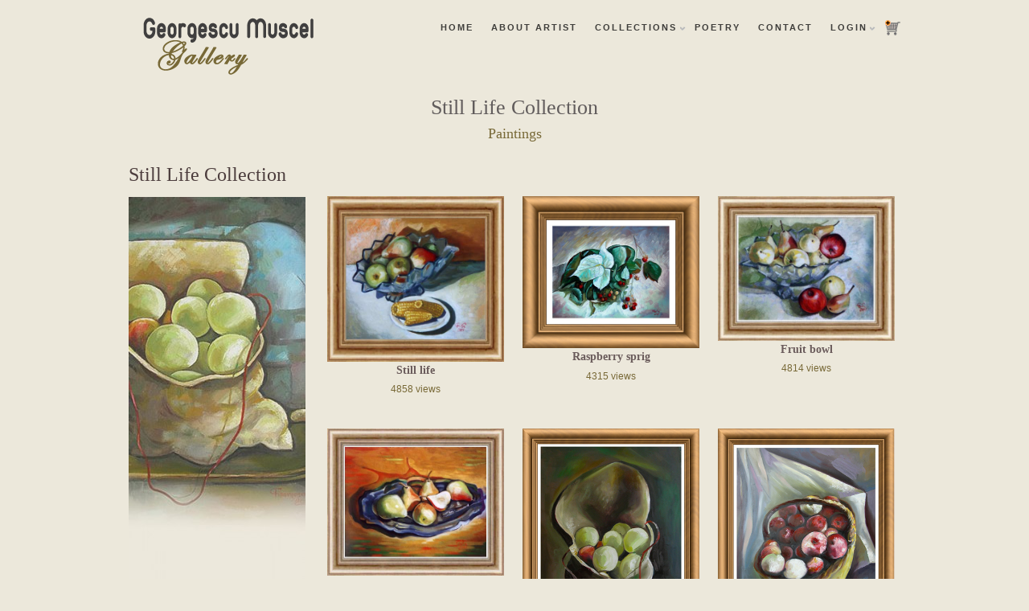

--- FILE ---
content_type: text/html; charset=UTF-8
request_url: https://georgescumuscel.com/collection/2/1/12
body_size: 3875
content:
<meta name="Description" CONTENT="Georgescu Muscel - Painting Art Gallery - Still Life">
<meta name="keywords" CONTENT="Georgescu Muscel, art, painting, gallery, paintings for sale, Ion Georgescu, romanian painters, canadian painters,autumn-landscape-3,bucket,meanings,coffee-cup,glade-II,houses-in-delta,basket-of-cherries,my-village,pansy,face-of-tulips,iris,imaginary-venice,flowers_II,romanian-landscape,the-tram,flowers-from-the-elderly,in-the-middle-of-summer,a-happy-day,miss,maramures,beyond-the-Somes,Moeciu,bouquet-in-shade,landscape-in-buzau,frugal-lunch,Peonies3,children-in-landscape,fruit-bowl,raspberry-sprig,childhood-of-calves,delta-landscape,harvest,marshy-place,diaz-copy,garden-ornament,an-autumn,old-barn,ball,butterflies-repair-shop-II,parental-home">
<meta name="rating" CONTENT="General">
<meta name="reply-to" content="georgescu_nelian@yahoo.ca" >
<meta  name="identifier-url" content="http://www.georgescumuscel.com/">
<meta name="expires" CONTENT="never">
<meta name="copyright" CONTENT="© GEORGESCU MUSCEL GALLERY" />
<meta name="revisit-after" CONTENT="1 Days">
<meta name="email" CONTENT="georgescu_nelian@yahoo.ca">
<meta name="distribution" CONTENT="Global">
<meta name="robots" CONTENT="INDEX,FOLLOW">
<meta http-equiv="Content-Type" content="text/html; charset=UTF-8">
<html  lang="en-US">
<!--<![endif]-->
<!-- Added by HTTrack --><meta http-equiv="content-type" content="text/html;charset=UTF-8"><!-- /Added by HTTrack -->
<head>
<meta charset="UTF-8" />
<meta name="viewport" content="width=device-width" />
<title>Georgescu Muscel Gallery - Still Life Collection</title>
	
	
	<link rel="stylesheet" type="text/css" media="all" href="/css/prettyPhoto.css" />
	<link rel="stylesheet" type="text/css" media="all" href="http://fonts.googleapis.com/css?family=Droid+Sans" />
	
	<!-- special font -->
	<link rel="stylesheet" type="text/css" media="all" href="http://fonts.googleapis.com/css?family=Yanone+Kaffeesatz:200,400" />
	
	<!-- SCRIPTS -->
	<script type="text/javascript" src="/js/jquery.js"></script>
	<script type="text/javascript" src="/js/jquery.easing.1.3.js"></script>
	<script type="text/javascript" src="/js/jquery.prettyPhoto.js"></script>
	<script type="text/javascript" src="/js/jquery.tipsy.js"></script>
	<script type="text/javascript" src="/js/jquery.tweetable.js"></script>
	<script type="text/javascript" src="/js/jquery.cycle.min.js"></script>
	<script type="text/javascript" src="/js/jquery.jcarousel.min.js"></script>
	<script type="text/javascript" src="/js/jquery.quicksand.js"></script>
	<script type="text/javascript" src="/js/jquery.custom.js"></script>
	<script type="text/javascript" src="/js/contact.js"></script>
	
	<!-- SLIDER CYCLE -->                                              
	<link rel="stylesheet" type="text/css" media="all" href="css/slider-cycle.css" />
	<script type="text/javascript" src="/js/swfobject.js"></script>
	
	<!-- SLIDER ELEGANT -->                                              
	<link rel="stylesheet" type="text/css" media="all" href="css/slider-elegant.css" />
	
	<!-- SLIDER NIVO -->                                              
	<link rel="stylesheet" type="text/css" media="all" href="/css/slider-nivo.css" />
	<script type="text/javascript" src="/js/jquery.nivo.slider.pack.js"></script>
	
	<!-- SLIDER CAROUSEL -->                                              
	<link rel="stylesheet" type="text/css" media="all" href="/css/slider-carousel.css" />
	
	<!-- PORTFOLIO -->           
	<script type="text/javascript" src="/js/jquery.quicksand.js"></script> 

    <!-- [favicon] begin -->
    <link rel="shortcut icon" type="image/x-icon" href="/favicon.ico" />
    <link rel="icon" type="image/x-icon" href="/favicon.ico" />
    <!-- [favicon] end --> 
    <link rel="stylesheet" type="text/css" media="all" href="/style.css" />
     
    <!--[if IE]>
    <link rel='stylesheet' href='css/style_ie.css" ?>' type='text/css' media='all' />
    <![endif]-->    
</head>

<body class="no_js">   
                             
<!-- START WRAPPER -->
<div class="wrapper group">          
    
    <!-- START HEADER -->
    <div id="header" class="group inner">            
        
       <!-- START LOGO -->
          <div id="logo" class="group">
            <a href="/homepage"> 
                <img src="/images/logo.png" alt="Georgescu Muscel Gallery logo" />
            </a>
        </div>
        <!-- END LOGO --> 
       <!-- START NAV -->
           <div id="nav">
            <ul class="level-1">
                <li class="current-menu-item"><a href="/homepage">Home</a></li>
            
                
                     <li><a href="/artists/ion-georgescu">About Artist</a>
                
                </li>
                
            
                                       
                <li><a href="/allcollections/1/1/paintings">Collections</a>
                    <ul class="sub-menu">  
                    <li><a href="/special-offers">Special Offers</a></li>
                    	                        	<li><a href="/collection/1/1/14">Compositions</a></li>
                                            	<li><a href="/collection/1/1/17">Copies</a></li>
                                            	<li><a href="/collection/1/1/13">Flowers</a></li>
                                            	<li><a href="/collection/1/1/11">Landscapes</a></li>
                                            	<li><a href="/collection/1/1/15">Portraits</a></li>
                                            	<li><a href="/collection/1/1/12">Still Life</a></li>
                                              
                        
                   </ul>
                </li>  
                
                   <li><a href="/poetry">Poetry</a>
                   
                </li>               
                <li><a href="/contact">Contact</a></li> 
                
                    
                <li><a href="/login" >Login</a>                
                <ul class="sub-menu">
                    	
                        <li><a href="/login" >Login / Register</a></li>
             
			        
                            <li><a href="/help">How to Buy</a></li>
                        
                                          	
                    </ul>
                </li>
                
                <li><img src="/images/icons/for_button/cart.png" /></li>
                
            </ul>
            
            
        </div>
        <!-- END NAV -->     
        <div  class="clear" style="float:right"></div>    </div>   
    <!-- END HEADER -->
    
    <!-- START MAIN CONTENT -->
    <div class="layout-sidebar-no group">
     

        <!-- START CONTENT -->
        <div class="layout-sidebar-left group">
        
        <!-- START SLOGAN -->
        <div id="slogan2">
            <h1>Still Life Collection</h1>
            <h3>Paintings</h3>
        </div>
        <!-- END SLOGAN -->

        <!-- START CONTENT -->
        <div class="group" id="content" style="float:right">
            
            <!-- START PRODUCTS COLLECTION -->
            <div class="home_page_items home_page_services group" style="margin-top:8px"><br><br>
           
                <!-- PRODUCTS #1 -->
                <div class="home_page_item home_page_item_service home_page_item_first ">
                   <a href="/paintings/2/1/12/223/1/still-life"><img src="/galeriep/223_r13.jpg" width="220" alt="Still life" /></a>
                    <div align="center"><h5><a href="/paintings/2/1/12/223/1/still-life"><font color="#6a5b5b">Still life</font></a> </h5><a href="/paintings/2/1/12/223/1/still-life">4858 views</a></div>
        
                </div>       
                <!-- END PRODUCTS #1 -->
                       
               
                
                
                <!-- PRODUCTS #1 -->
                <div class="home_page_item home_page_item_service ">
                   <a href="/paintings/2/1/12/67/1/raspberry-sprig"><img src="/galeriep/67_29.jpg" width="220" alt="Raspberry sprig" /></a>
                    <div align="center"><h5><a href="/paintings/2/1/12/67/1/raspberry-sprig"><font color="#6a5b5b">Raspberry sprig</font></a> </h5><a href="/paintings/2/1/12/67/1/raspberry-sprig">4315 views</a></div>
        
                </div>       
                <!-- END PRODUCTS #1 -->
                       
               
                
                
                <!-- PRODUCTS #1 -->
                <div class="home_page_item home_page_item_service home_page_item_last">
                   <a href="/paintings/2/1/12/220/1/fruit-bowl"><img src="/galeriep/220_r10.jpg" width="220" alt="Fruit bowl" /></a>
                    <div align="center"><h5><a href="/paintings/2/1/12/220/1/fruit-bowl"><font color="#6a5b5b">Fruit bowl</font></a> </h5><a href="/paintings/2/1/12/220/1/fruit-bowl">4814 views</a></div>
        
                </div>       
                <!-- END PRODUCTS #1 -->
                       
               
                
                 <div class="clear"></div> 
                <!-- PRODUCTS #1 -->
                <div class="home_page_item home_page_item_service home_page_item_first ">
                   <a href="/paintings/2/1/12/219/1/pears"><img src="/galeriep/219_r9.jpg" width="220" alt="Pears in the middle of summer" /></a>
                    <div align="center"><h5><a href="/paintings/2/1/12/219/1/pears"><font color="#6a5b5b">Pears in the middle of summer</font></a> </h5><a href="/paintings/2/1/12/219/1/pears">4446 views</a></div>
        
                </div>       
                <!-- END PRODUCTS #1 -->
                       
               
                
                
                <!-- PRODUCTS #1 -->
                <div class="home_page_item home_page_item_service ">
                   <a href="/paintings/2/1/12/218/1/stolen-apples"><img src="/galeriep/218_r8.jpg" width="220" alt="Stolen apples" /></a>
                    <div align="center"><h5><a href="/paintings/2/1/12/218/1/stolen-apples"><font color="#6a5b5b">Stolen apples</font></a> </h5><a href="/paintings/2/1/12/218/1/stolen-apples">4410 views</a></div>
        
                </div>       
                <!-- END PRODUCTS #1 -->
                       
               
                
                
                <!-- PRODUCTS #1 -->
                <div class="home_page_item home_page_item_service home_page_item_last">
                   <a href="/paintings/2/1/12/217/1/Summer-Apples"><img src="/galeriep/217_r7.jpg" width="220" alt="Summer Apples" /></a>
                    <div align="center"><h5><a href="/paintings/2/1/12/217/1/Summer-Apples"><font color="#6a5b5b">Summer Apples</font></a> </h5><a href="/paintings/2/1/12/217/1/Summer-Apples">59 views</a></div>
        
                </div>       
                <!-- END PRODUCTS #1 -->
                       
               
                
                 <div class="clear"></div> 
                <!-- PRODUCTS #1 -->
                <div class="home_page_item home_page_item_service home_page_item_first ">
                   <a href="/paintings/2/1/12/216/1/fruit-bowl-in-the-window"><img src="/galeriep/216_r6.jpg" width="220" alt="Fruit bowl in the window" /></a>
                    <div align="center"><h5><a href="/paintings/2/1/12/216/1/fruit-bowl-in-the-window"><font color="#6a5b5b">Fruit bowl in the window</font></a> </h5><a href="/paintings/2/1/12/216/1/fruit-bowl-in-the-window">4274 views</a></div>
        
                </div>       
                <!-- END PRODUCTS #1 -->
                       
               
                
                
                <!-- PRODUCTS #1 -->
                <div class="home_page_item home_page_item_service ">
                   <a href="/paintings/2/1/12/214/1/prune-bright-summer"><img src="/galeriep/214_r4.jpg" width="220" alt="Prune bright summer" /></a>
                    <div align="center"><h5><a href="/paintings/2/1/12/214/1/prune-bright-summer"><font color="#6a5b5b">Prune bright summer</font></a> </h5><a href="/paintings/2/1/12/214/1/prune-bright-summer">4151 views</a></div>
        
                </div>       
                <!-- END PRODUCTS #1 -->
                       
               
                
                
                <!-- PRODUCTS #1 -->
                <div class="home_page_item home_page_item_service home_page_item_last">
                   <a href="/paintings/2/1/12/213/1/apple-in-the-light"><img src="/galeriep/213_r3.jpg" width="220" alt="Apple in the light" /></a>
                    <div align="center"><h5><a href="/paintings/2/1/12/213/1/apple-in-the-light"><font color="#6a5b5b">Apple in the light</font></a> </h5><a href="/paintings/2/1/12/213/1/apple-in-the-light">4332 views</a></div>
        
                </div>       
                <!-- END PRODUCTS #1 -->
                       
               
                
                 <div class="clear"></div>                 
            
            <!-- portfolio -->



<!-- START PAGINATION -->                   
              <div class='general-pagination group'>         
                
 

                  
 <a href="/collection/1/1/12" >First</a>&nbsp;
                 
      <a href='/collection/1/1/12'  title='page1'>1</a><a href='/collection/2/1/12' class='selected' title='page2'><font color=#cc0000>2</font></a><a href='/collection/3/1/12'  title='page3'>3</a>	&nbsp; 
                            
     
              
    <a href="/collection/3/1/12"  title="last page">Last</a>                              
      </div>         
                              
            </div>
              
            <!-- END PORTFOLIO --> 
            

           
        </div><!-- /#conten -->
        <!-- END CONTENT -->

        <!-- SIDEBAR -->
        <div id="sidebar" class="group">
        
            <!-- LAST NEWS -->
            <div class="widget-first widget">
                <h2>Still Life Collection</h2>
<img src="/php/timthumb.php?src=/galeriep/stilllife.jpg&w=220&h=600&zc=1" alt="Still Life" />
                <div class="box-post">
                    <p><br />
</p>
                </div>

              
                
            </div>       
            <!-- END LAST NEWS -->

           
            
        </div><!-- /#sidebar -->
        <!-- END SIDEBAR -->
        
    </div>
              
            <!-- END PORTFOLIO --> 
            
        </div><!-- /#content -->
        <!-- END CONTENT -->
        
    </div><!-- /.layout-sidebar-no -->       
    <!-- END MAIN CONTENT -->
 <!-- START FOOTER -->
    <div id="footer">
        <div class="group inner footer_row_1 footer_cols_4">   <!-- num of columns -->
        
            <!-- LAST TWEETS -->
            <div class="widget-first widget last-tweets">
                <a href="http://www.facebook.com/pages/GeorgescuMuscel/" target="_blank"><h2>Last Facebook&raquo;</h2></a>
    
         <iframe src="http://www.facebook.com/plugins/like.php?href=http%3A%2F%2Fwww.georgescumuscel.com&amp;layout=standard&amp;show_faces=false&amp;width=250&amp;action=like&amp;colorscheme=light&amp;height=35" scrolling="no" frameborder="0" style="border:none; overflow:hidden; width:250px; height:35px;" allowTransparency="true"></iframe>
           
                
             
            </div>
            <!-- END LAST TWEETS -->
    
            <!-- START FLICKR -->
            <div class="widget">
                <h2>How To Order</h2>
               
                <div>
                <ul>
             
                 <li class="phone-icon"><span><a href="/faq.php">FAQ, How to Order</a></span></li>
                      <li class="phone-icon"><span><a href="/register.php">Create Account</a></span></li>
                </ul>    
				
				</div>
            </div>  
            <!-- END FLICKR -->
                              
            <!-- START CONTACT INFO -->
            <div class="widget contact-info">
                <h2>Contact Info</h2>

                <div class="sidebar-nav">
                    <ul>
                        <li class="phone-icon"><span>Georgescu Muscel Gallery</span></li>        
                        <li class="phone-icon">Email: <span>georgescu_nelian@yahoo.ca </span></li>                    
                        
                    </ul>
                </div>
            </div>    
            <!-- END CONTACT INFO -->
                                    
            <!-- START NEWSLETTER FORM -->
            <div class="widget-last widget widget_text" style="width:260px;">
                <h2>Write a message</h2>

                <div class="textwidget">
                    <div class="newsletter-section group">
                        
                        <form action="#" method="post">
                            <fieldset>
                                <ul class="group">
                                    <li>
                                        <label for="fullname">NAME</label>
                                        <input type="text" class="name-field text-field autoclear" id="fullname" name="fullname" />
                                    </li>

                                    <li>
                                        <label for="email" class="email-field text-field autoclear">EMAIL</label>
                                        <input type="text"  id="email" name="email" class="email-field text-field autoclear" />
                                        
                                    </li>
                                    <li><label for="email">COMMENT</label><textarea name="message" cols="29" rows="3" class="message-field text-field autoclear"></textarea></li>

                                    <li>
                                        <input type="submit" class="submit-field"  value="Send" />
                                    </li>
                                </ul>
                            </fieldset>
                        </form>
                        
                    </div>
                </div>
            </div>     
            <!-- END NEWSLETTER FORM -->
            
        </div>
    </div><!-- /#footer -->
    <!-- END FOOTER -->
    
    <!-- START COPYRIGHT -->
    <div id="copyright" class="group">
        	        
        <p class="left">
            Copyright <a href="#"><strong>Georgescu Muscel</strong></a> 2013</a>	            
        </p>
        
        <p class="right">
            <a title="Flickr Ion Georgescu" class="socials-small flickr-small" href="http://www.flickr.com/photos/24355084@N08/"  target="_blank">flickr</a>
            <a title="facebook" class="socials-small facebook-small" href="#">rss</a>
            <a title="Twitter" class="socials-small twitter-small" href="#">twitter</a>
        </p>
            	        	        
    </div>
    <!-- END COPYRIGHT -->
  <script type="text/javascript">
    /* * * CONFIGURATION VARIABLES: EDIT BEFORE PASTING INTO YOUR WEBPAGE * * */
    var disqus_shortname = 'georgescumuscelgallery'; // required: replace example with your forum shortname
	 var disqus_identifier = '/collection/1/1/12';
    var disqus_title = '';
    var disqus_url = 'http://www.georgescumuscel.com/collection/1/1/12';
    var disqus_developer = 0; // or 1 based on if you're looking to skip URL authentication

    /* * * DON'T EDIT BELOW THIS LINE * * */
    (function () {
        var s = document.createElement('script'); s.async = true;
        s.type = 'text/javascript';
        s.src = 'http://' + disqus_shortname + '.disqus.com/count.js';
        (document.getElementsByTagName('HEAD')[0] || document.getElementsByTagName('BODY')[0]).appendChild(s);
    }());
    </script>

</body>


</html>

--- FILE ---
content_type: text/html; charset=UTF-8
request_url: https://georgescumuscel.com/collection/2/1/css/slider-cycle.css
body_size: 3178
content:
<meta name="Description" CONTENT="Georgescu Muscel - Painting Art Gallery - ">
<meta name="keywords" CONTENT="Georgescu Muscel, art, painting, gallery, paintings for sale, Ion Georgescu, romanian painters, canadian painters,Moeciu,flowers-for-ancuta,fading,roses,losts,sheepdogs,white-peonies,beyond,summer-apples-II,old-with-pansies,flower-field-in-the-morning,copy-3,brothers,marigold,cornflowers,calendula,optimism,library,red-peonies,coffee-cup,her,romance,iris,aristocratic-flowers,basket-of-apples,shake-peonies,Eminescu-lake,butterflies-repair-shop,marigold,atelier-window,maramures,achieve-ideal,baptism,landscape,flowers,nowadays,girl-and-dog,face-of-tulips,the-back-door,a-metaphor">
<meta name="rating" CONTENT="General">
<meta name="reply-to" content="georgescu_nelian@yahoo.ca" >
<meta  name="identifier-url" content="http://www.georgescumuscel.com/">
<meta name="expires" CONTENT="never">
<meta name="copyright" CONTENT="© GEORGESCU MUSCEL GALLERY" />
<meta name="revisit-after" CONTENT="1 Days">
<meta name="email" CONTENT="georgescu_nelian@yahoo.ca">
<meta name="distribution" CONTENT="Global">
<meta name="robots" CONTENT="INDEX,FOLLOW">
<meta http-equiv="Content-Type" content="text/html; charset=UTF-8">
<html  lang="en-US">
<!--<![endif]-->
<!-- Added by HTTrack --><meta http-equiv="content-type" content="text/html;charset=UTF-8"><!-- /Added by HTTrack -->
<head>
<meta charset="UTF-8" />
<meta name="viewport" content="width=device-width" />
<title>Georgescu Muscel Gallery -  Collection</title>
	
	
	<link rel="stylesheet" type="text/css" media="all" href="/css/prettyPhoto.css" />
	<link rel="stylesheet" type="text/css" media="all" href="http://fonts.googleapis.com/css?family=Droid+Sans" />
	
	<!-- special font -->
	<link rel="stylesheet" type="text/css" media="all" href="http://fonts.googleapis.com/css?family=Yanone+Kaffeesatz:200,400" />
	
	<!-- SCRIPTS -->
	<script type="text/javascript" src="/js/jquery.js"></script>
	<script type="text/javascript" src="/js/jquery.easing.1.3.js"></script>
	<script type="text/javascript" src="/js/jquery.prettyPhoto.js"></script>
	<script type="text/javascript" src="/js/jquery.tipsy.js"></script>
	<script type="text/javascript" src="/js/jquery.tweetable.js"></script>
	<script type="text/javascript" src="/js/jquery.cycle.min.js"></script>
	<script type="text/javascript" src="/js/jquery.jcarousel.min.js"></script>
	<script type="text/javascript" src="/js/jquery.quicksand.js"></script>
	<script type="text/javascript" src="/js/jquery.custom.js"></script>
	<script type="text/javascript" src="/js/contact.js"></script>
	
	<!-- SLIDER CYCLE -->                                              
	<link rel="stylesheet" type="text/css" media="all" href="css/slider-cycle.css" />
	<script type="text/javascript" src="/js/swfobject.js"></script>
	
	<!-- SLIDER ELEGANT -->                                              
	<link rel="stylesheet" type="text/css" media="all" href="css/slider-elegant.css" />
	
	<!-- SLIDER NIVO -->                                              
	<link rel="stylesheet" type="text/css" media="all" href="/css/slider-nivo.css" />
	<script type="text/javascript" src="/js/jquery.nivo.slider.pack.js"></script>
	
	<!-- SLIDER CAROUSEL -->                                              
	<link rel="stylesheet" type="text/css" media="all" href="/css/slider-carousel.css" />
	
	<!-- PORTFOLIO -->           
	<script type="text/javascript" src="/js/jquery.quicksand.js"></script> 

    <!-- [favicon] begin -->
    <link rel="shortcut icon" type="image/x-icon" href="/favicon.ico" />
    <link rel="icon" type="image/x-icon" href="/favicon.ico" />
    <!-- [favicon] end --> 
    <link rel="stylesheet" type="text/css" media="all" href="/style.css" />
     
    <!--[if IE]>
    <link rel='stylesheet' href='css/style_ie.css" ?>' type='text/css' media='all' />
    <![endif]-->    
</head>

<body class="no_js">   
                             
<!-- START WRAPPER -->
<div class="wrapper group">          
    
    <!-- START HEADER -->
    <div id="header" class="group inner">            
        
       <!-- START LOGO -->
          <div id="logo" class="group">
            <a href="/homepage"> 
                <img src="/images/logo.png" alt="Georgescu Muscel Gallery logo" />
            </a>
        </div>
        <!-- END LOGO --> 
       <!-- START NAV -->
           <div id="nav">
            <ul class="level-1">
                <li class="current-menu-item"><a href="/homepage">Home</a></li>
            
                
                     <li><a href="/artists/ion-georgescu">About Artist</a>
                
                </li>
                
            
                                       
                <li><a href="/allcollections/1/1/paintings">Collections</a>
                    <ul class="sub-menu">  
                    <li><a href="/special-offers">Special Offers</a></li>
                    	                        	<li><a href="/collection/1/1/14">Compositions</a></li>
                                            	<li><a href="/collection/1/1/17">Copies</a></li>
                                            	<li><a href="/collection/1/1/13">Flowers</a></li>
                                            	<li><a href="/collection/1/1/11">Landscapes</a></li>
                                            	<li><a href="/collection/1/1/15">Portraits</a></li>
                                            	<li><a href="/collection/1/1/12">Still Life</a></li>
                                              
                        
                   </ul>
                </li>  
                
                   <li><a href="/poetry">Poetry</a>
                   
                </li>               
                <li><a href="/contact">Contact</a></li> 
                
                    
                <li><a href="/login" >Login</a>                
                <ul class="sub-menu">
                    	
                        <li><a href="/login" >Login / Register</a></li>
             
			        
                            <li><a href="/help">How to Buy</a></li>
                        
                                          	
                    </ul>
                </li>
                
                <li><img src="/images/icons/for_button/cart.png" /></li>
                
            </ul>
            
            
        </div>
        <!-- END NAV -->     
        <div  class="clear" style="float:right"></div>    </div>   
    <!-- END HEADER -->
    
    <!-- START MAIN CONTENT -->
    <div class="layout-sidebar-no group">
     

        <!-- START CONTENT -->
        <div class="layout-sidebar-left group">
        
        <!-- START SLOGAN -->
        <div id="slogan2">
            <h1> Collection</h1>
            <h3>Paintings</h3>
        </div>
        <!-- END SLOGAN -->

        <!-- START CONTENT -->
        <div class="group" id="content" style="float:right">
            
            <!-- START PRODUCTS COLLECTION -->
            <div class="home_page_items home_page_services group" style="margin-top:8px"><br><br>
                           
            
            <!-- portfolio -->



<!-- START PAGINATION -->                   
              <div class='general-pagination group'>         
                
                               
      </div>         
                              
            </div>
              
            <!-- END PORTFOLIO --> 
            

           
        </div><!-- /#conten -->
        <!-- END CONTENT -->

        <!-- SIDEBAR -->
        <div id="sidebar" class="group">
        
            <!-- LAST NEWS -->
            <div class="widget-first widget">
                <h2> Collection</h2>
<img src="/php/timthumb.php?src=/galeriep/&w=220&h=600&zc=1" alt="" />
                <div class="box-post">
                    <p></p>
                </div>

              
                
            </div>       
            <!-- END LAST NEWS -->

           
            
        </div><!-- /#sidebar -->
        <!-- END SIDEBAR -->
        
    </div>
              
            <!-- END PORTFOLIO --> 
            
        </div><!-- /#content -->
        <!-- END CONTENT -->
        
    </div><!-- /.layout-sidebar-no -->       
    <!-- END MAIN CONTENT -->
 <!-- START FOOTER -->
    <div id="footer">
        <div class="group inner footer_row_1 footer_cols_4">   <!-- num of columns -->
        
            <!-- LAST TWEETS -->
            <div class="widget-first widget last-tweets">
                <a href="http://www.facebook.com/pages/GeorgescuMuscel/" target="_blank"><h2>Last Facebook&raquo;</h2></a>
    
         <iframe src="http://www.facebook.com/plugins/like.php?href=http%3A%2F%2Fwww.georgescumuscel.com&amp;layout=standard&amp;show_faces=false&amp;width=250&amp;action=like&amp;colorscheme=light&amp;height=35" scrolling="no" frameborder="0" style="border:none; overflow:hidden; width:250px; height:35px;" allowTransparency="true"></iframe>
           
                
             
            </div>
            <!-- END LAST TWEETS -->
    
            <!-- START FLICKR -->
            <div class="widget">
                <h2>How To Order</h2>
               
                <div>
                <ul>
             
                 <li class="phone-icon"><span><a href="/faq.php">FAQ, How to Order</a></span></li>
                      <li class="phone-icon"><span><a href="/register.php">Create Account</a></span></li>
                </ul>    
				
				</div>
            </div>  
            <!-- END FLICKR -->
                              
            <!-- START CONTACT INFO -->
            <div class="widget contact-info">
                <h2>Contact Info</h2>

                <div class="sidebar-nav">
                    <ul>
                        <li class="phone-icon"><span>Georgescu Muscel Gallery</span></li>        
                        <li class="phone-icon">Email: <span>georgescu_nelian@yahoo.ca </span></li>                    
                        
                    </ul>
                </div>
            </div>    
            <!-- END CONTACT INFO -->
                                    
            <!-- START NEWSLETTER FORM -->
            <div class="widget-last widget widget_text" style="width:260px;">
                <h2>Write a message</h2>

                <div class="textwidget">
                    <div class="newsletter-section group">
                        
                        <form action="#" method="post">
                            <fieldset>
                                <ul class="group">
                                    <li>
                                        <label for="fullname">NAME</label>
                                        <input type="text" class="name-field text-field autoclear" id="fullname" name="fullname" />
                                    </li>

                                    <li>
                                        <label for="email" class="email-field text-field autoclear">EMAIL</label>
                                        <input type="text"  id="email" name="email" class="email-field text-field autoclear" />
                                        
                                    </li>
                                    <li><label for="email">COMMENT</label><textarea name="message" cols="29" rows="3" class="message-field text-field autoclear"></textarea></li>

                                    <li>
                                        <input type="submit" class="submit-field"  value="Send" />
                                    </li>
                                </ul>
                            </fieldset>
                        </form>
                        
                    </div>
                </div>
            </div>     
            <!-- END NEWSLETTER FORM -->
            
        </div>
    </div><!-- /#footer -->
    <!-- END FOOTER -->
    
    <!-- START COPYRIGHT -->
    <div id="copyright" class="group">
        	        
        <p class="left">
            Copyright <a href="#"><strong>Georgescu Muscel</strong></a> 2013</a>	            
        </p>
        
        <p class="right">
            <a title="Flickr Ion Georgescu" class="socials-small flickr-small" href="http://www.flickr.com/photos/24355084@N08/"  target="_blank">flickr</a>
            <a title="facebook" class="socials-small facebook-small" href="#">rss</a>
            <a title="Twitter" class="socials-small twitter-small" href="#">twitter</a>
        </p>
            	        	        
    </div>
    <!-- END COPYRIGHT -->
  <script type="text/javascript">
    /* * * CONFIGURATION VARIABLES: EDIT BEFORE PASTING INTO YOUR WEBPAGE * * */
    var disqus_shortname = 'georgescumuscelgallery'; // required: replace example with your forum shortname
	 var disqus_identifier = '/collection/1/1/css';
    var disqus_title = '';
    var disqus_url = 'http://www.georgescumuscel.com/collection/1/1/css';
    var disqus_developer = 0; // or 1 based on if you're looking to skip URL authentication

    /* * * DON'T EDIT BELOW THIS LINE * * */
    (function () {
        var s = document.createElement('script'); s.async = true;
        s.type = 'text/javascript';
        s.src = 'http://' + disqus_shortname + '.disqus.com/count.js';
        (document.getElementsByTagName('HEAD')[0] || document.getElementsByTagName('BODY')[0]).appendChild(s);
    }());
    </script>

</body>


</html>

--- FILE ---
content_type: text/html; charset=UTF-8
request_url: https://georgescumuscel.com/collection/2/1/css/slider-elegant.css
body_size: 3232
content:
<meta name="Description" CONTENT="Georgescu Muscel - Painting Art Gallery - ">
<meta name="keywords" CONTENT="Georgescu Muscel, art, painting, gallery, paintings for sale, Ion Georgescu, romanian painters, canadian painters,white-dahlias,dusk,flowers-from-the-elderly,Moeciu,shepherdess,butterflies-repair-shop,pops,hand-fishers,Sunflower,copy-4,a-prime-jun,bottomless-lake,copy-isache,stolen-apples,cow-luck,wood-cart,tulips,apple-in-the-light,the-pianist,copy2,do-you-remember-lady,copy-sirato,landscape-detail,years-passed,innocence,toponyms,under-the-rays-of-the-moon,that-autumn-colors,grove,face-of-tulips,sunflowers-III,fantasy-with-glass-bottle,forest-road,going-to-orchard,ghostly-peonies,pansy,warbler,vase-of-flowers-on-towel,flower-field-in-the-morning,baptism">
<meta name="rating" CONTENT="General">
<meta name="reply-to" content="georgescu_nelian@yahoo.ca" >
<meta  name="identifier-url" content="http://www.georgescumuscel.com/">
<meta name="expires" CONTENT="never">
<meta name="copyright" CONTENT="© GEORGESCU MUSCEL GALLERY" />
<meta name="revisit-after" CONTENT="1 Days">
<meta name="email" CONTENT="georgescu_nelian@yahoo.ca">
<meta name="distribution" CONTENT="Global">
<meta name="robots" CONTENT="INDEX,FOLLOW">
<meta http-equiv="Content-Type" content="text/html; charset=UTF-8">
<html  lang="en-US">
<!--<![endif]-->
<!-- Added by HTTrack --><meta http-equiv="content-type" content="text/html;charset=UTF-8"><!-- /Added by HTTrack -->
<head>
<meta charset="UTF-8" />
<meta name="viewport" content="width=device-width" />
<title>Georgescu Muscel Gallery -  Collection</title>
	
	
	<link rel="stylesheet" type="text/css" media="all" href="/css/prettyPhoto.css" />
	<link rel="stylesheet" type="text/css" media="all" href="http://fonts.googleapis.com/css?family=Droid+Sans" />
	
	<!-- special font -->
	<link rel="stylesheet" type="text/css" media="all" href="http://fonts.googleapis.com/css?family=Yanone+Kaffeesatz:200,400" />
	
	<!-- SCRIPTS -->
	<script type="text/javascript" src="/js/jquery.js"></script>
	<script type="text/javascript" src="/js/jquery.easing.1.3.js"></script>
	<script type="text/javascript" src="/js/jquery.prettyPhoto.js"></script>
	<script type="text/javascript" src="/js/jquery.tipsy.js"></script>
	<script type="text/javascript" src="/js/jquery.tweetable.js"></script>
	<script type="text/javascript" src="/js/jquery.cycle.min.js"></script>
	<script type="text/javascript" src="/js/jquery.jcarousel.min.js"></script>
	<script type="text/javascript" src="/js/jquery.quicksand.js"></script>
	<script type="text/javascript" src="/js/jquery.custom.js"></script>
	<script type="text/javascript" src="/js/contact.js"></script>
	
	<!-- SLIDER CYCLE -->                                              
	<link rel="stylesheet" type="text/css" media="all" href="css/slider-cycle.css" />
	<script type="text/javascript" src="/js/swfobject.js"></script>
	
	<!-- SLIDER ELEGANT -->                                              
	<link rel="stylesheet" type="text/css" media="all" href="css/slider-elegant.css" />
	
	<!-- SLIDER NIVO -->                                              
	<link rel="stylesheet" type="text/css" media="all" href="/css/slider-nivo.css" />
	<script type="text/javascript" src="/js/jquery.nivo.slider.pack.js"></script>
	
	<!-- SLIDER CAROUSEL -->                                              
	<link rel="stylesheet" type="text/css" media="all" href="/css/slider-carousel.css" />
	
	<!-- PORTFOLIO -->           
	<script type="text/javascript" src="/js/jquery.quicksand.js"></script> 

    <!-- [favicon] begin -->
    <link rel="shortcut icon" type="image/x-icon" href="/favicon.ico" />
    <link rel="icon" type="image/x-icon" href="/favicon.ico" />
    <!-- [favicon] end --> 
    <link rel="stylesheet" type="text/css" media="all" href="/style.css" />
     
    <!--[if IE]>
    <link rel='stylesheet' href='css/style_ie.css" ?>' type='text/css' media='all' />
    <![endif]-->    
</head>

<body class="no_js">   
                             
<!-- START WRAPPER -->
<div class="wrapper group">          
    
    <!-- START HEADER -->
    <div id="header" class="group inner">            
        
       <!-- START LOGO -->
          <div id="logo" class="group">
            <a href="/homepage"> 
                <img src="/images/logo.png" alt="Georgescu Muscel Gallery logo" />
            </a>
        </div>
        <!-- END LOGO --> 
       <!-- START NAV -->
           <div id="nav">
            <ul class="level-1">
                <li class="current-menu-item"><a href="/homepage">Home</a></li>
            
                
                     <li><a href="/artists/ion-georgescu">About Artist</a>
                
                </li>
                
            
                                       
                <li><a href="/allcollections/1/1/paintings">Collections</a>
                    <ul class="sub-menu">  
                    <li><a href="/special-offers">Special Offers</a></li>
                    	                        	<li><a href="/collection/1/1/14">Compositions</a></li>
                                            	<li><a href="/collection/1/1/17">Copies</a></li>
                                            	<li><a href="/collection/1/1/13">Flowers</a></li>
                                            	<li><a href="/collection/1/1/11">Landscapes</a></li>
                                            	<li><a href="/collection/1/1/15">Portraits</a></li>
                                            	<li><a href="/collection/1/1/12">Still Life</a></li>
                                              
                        
                   </ul>
                </li>  
                
                   <li><a href="/poetry">Poetry</a>
                   
                </li>               
                <li><a href="/contact">Contact</a></li> 
                
                    
                <li><a href="/login" >Login</a>                
                <ul class="sub-menu">
                    	
                        <li><a href="/login" >Login / Register</a></li>
             
			        
                            <li><a href="/help">How to Buy</a></li>
                        
                                          	
                    </ul>
                </li>
                
                <li><img src="/images/icons/for_button/cart.png" /></li>
                
            </ul>
            
            
        </div>
        <!-- END NAV -->     
        <div  class="clear" style="float:right"></div>    </div>   
    <!-- END HEADER -->
    
    <!-- START MAIN CONTENT -->
    <div class="layout-sidebar-no group">
     

        <!-- START CONTENT -->
        <div class="layout-sidebar-left group">
        
        <!-- START SLOGAN -->
        <div id="slogan2">
            <h1> Collection</h1>
            <h3>Paintings</h3>
        </div>
        <!-- END SLOGAN -->

        <!-- START CONTENT -->
        <div class="group" id="content" style="float:right">
            
            <!-- START PRODUCTS COLLECTION -->
            <div class="home_page_items home_page_services group" style="margin-top:8px"><br><br>
                           
            
            <!-- portfolio -->



<!-- START PAGINATION -->                   
              <div class='general-pagination group'>         
                
                               
      </div>         
                              
            </div>
              
            <!-- END PORTFOLIO --> 
            

           
        </div><!-- /#conten -->
        <!-- END CONTENT -->

        <!-- SIDEBAR -->
        <div id="sidebar" class="group">
        
            <!-- LAST NEWS -->
            <div class="widget-first widget">
                <h2> Collection</h2>
<img src="/php/timthumb.php?src=/galeriep/&w=220&h=600&zc=1" alt="" />
                <div class="box-post">
                    <p></p>
                </div>

              
                
            </div>       
            <!-- END LAST NEWS -->

           
            
        </div><!-- /#sidebar -->
        <!-- END SIDEBAR -->
        
    </div>
              
            <!-- END PORTFOLIO --> 
            
        </div><!-- /#content -->
        <!-- END CONTENT -->
        
    </div><!-- /.layout-sidebar-no -->       
    <!-- END MAIN CONTENT -->
 <!-- START FOOTER -->
    <div id="footer">
        <div class="group inner footer_row_1 footer_cols_4">   <!-- num of columns -->
        
            <!-- LAST TWEETS -->
            <div class="widget-first widget last-tweets">
                <a href="http://www.facebook.com/pages/GeorgescuMuscel/" target="_blank"><h2>Last Facebook&raquo;</h2></a>
    
         <iframe src="http://www.facebook.com/plugins/like.php?href=http%3A%2F%2Fwww.georgescumuscel.com&amp;layout=standard&amp;show_faces=false&amp;width=250&amp;action=like&amp;colorscheme=light&amp;height=35" scrolling="no" frameborder="0" style="border:none; overflow:hidden; width:250px; height:35px;" allowTransparency="true"></iframe>
           
                
             
            </div>
            <!-- END LAST TWEETS -->
    
            <!-- START FLICKR -->
            <div class="widget">
                <h2>How To Order</h2>
               
                <div>
                <ul>
             
                 <li class="phone-icon"><span><a href="/faq.php">FAQ, How to Order</a></span></li>
                      <li class="phone-icon"><span><a href="/register.php">Create Account</a></span></li>
                </ul>    
				
				</div>
            </div>  
            <!-- END FLICKR -->
                              
            <!-- START CONTACT INFO -->
            <div class="widget contact-info">
                <h2>Contact Info</h2>

                <div class="sidebar-nav">
                    <ul>
                        <li class="phone-icon"><span>Georgescu Muscel Gallery</span></li>        
                        <li class="phone-icon">Email: <span>georgescu_nelian@yahoo.ca </span></li>                    
                        
                    </ul>
                </div>
            </div>    
            <!-- END CONTACT INFO -->
                                    
            <!-- START NEWSLETTER FORM -->
            <div class="widget-last widget widget_text" style="width:260px;">
                <h2>Write a message</h2>

                <div class="textwidget">
                    <div class="newsletter-section group">
                        
                        <form action="#" method="post">
                            <fieldset>
                                <ul class="group">
                                    <li>
                                        <label for="fullname">NAME</label>
                                        <input type="text" class="name-field text-field autoclear" id="fullname" name="fullname" />
                                    </li>

                                    <li>
                                        <label for="email" class="email-field text-field autoclear">EMAIL</label>
                                        <input type="text"  id="email" name="email" class="email-field text-field autoclear" />
                                        
                                    </li>
                                    <li><label for="email">COMMENT</label><textarea name="message" cols="29" rows="3" class="message-field text-field autoclear"></textarea></li>

                                    <li>
                                        <input type="submit" class="submit-field"  value="Send" />
                                    </li>
                                </ul>
                            </fieldset>
                        </form>
                        
                    </div>
                </div>
            </div>     
            <!-- END NEWSLETTER FORM -->
            
        </div>
    </div><!-- /#footer -->
    <!-- END FOOTER -->
    
    <!-- START COPYRIGHT -->
    <div id="copyright" class="group">
        	        
        <p class="left">
            Copyright <a href="#"><strong>Georgescu Muscel</strong></a> 2013</a>	            
        </p>
        
        <p class="right">
            <a title="Flickr Ion Georgescu" class="socials-small flickr-small" href="http://www.flickr.com/photos/24355084@N08/"  target="_blank">flickr</a>
            <a title="facebook" class="socials-small facebook-small" href="#">rss</a>
            <a title="Twitter" class="socials-small twitter-small" href="#">twitter</a>
        </p>
            	        	        
    </div>
    <!-- END COPYRIGHT -->
  <script type="text/javascript">
    /* * * CONFIGURATION VARIABLES: EDIT BEFORE PASTING INTO YOUR WEBPAGE * * */
    var disqus_shortname = 'georgescumuscelgallery'; // required: replace example with your forum shortname
	 var disqus_identifier = '/collection/1/1/css';
    var disqus_title = '';
    var disqus_url = 'http://www.georgescumuscel.com/collection/1/1/css';
    var disqus_developer = 0; // or 1 based on if you're looking to skip URL authentication

    /* * * DON'T EDIT BELOW THIS LINE * * */
    (function () {
        var s = document.createElement('script'); s.async = true;
        s.type = 'text/javascript';
        s.src = 'http://' + disqus_shortname + '.disqus.com/count.js';
        (document.getElementsByTagName('HEAD')[0] || document.getElementsByTagName('BODY')[0]).appendChild(s);
    }());
    </script>

</body>


</html>

--- FILE ---
content_type: text/css
request_url: https://georgescumuscel.com/css/slider-nivo.css
body_size: 617
content:
/*
Skin Name: Nivo Slider Default Theme
Skin URI: http://nivo.dev7studios.com
Skin Type: flexible
Description: The default skin for the Nivo Slider.
Version: 1.0
Author: Gilbert Pellegrom
Author URI: http://dev7studios.com
*/





.theme-default .nivoSlider{position:relative;background:#fff url(../images/icons/loading.gif) no-repeat 50% 50%;-webkit-box-shadow:0 1px 5px 0 #4a4a4a;-moz-box-shadow:0 1px 5px 0 #4a4a4a;box-shadow:0 1px 5px 0 #4a4a4a;}
.theme-default .nivoSlider img{position:absolute;top:0;left:0;display:none;}
.theme-default .nivoSlider a{border:0;display:block;}
.theme-default .nivo-controlNav{position:absolute;left:50%;bottom:-42px;margin-left:-40px;}
.theme-default .nivo-controlNav a{display:block;width:22px;height:22px;background:url(../images/icons/bullets.png) no-repeat;text-indent:-9999px;border:0;margin-right:3px;float:left;}
.theme-default .nivo-controlNav a.active{background-position:0 -22px;}
.theme-default .nivo-directionNav a{display:block;width:30px;height:30px;background:url(../images/icons/arrows.png) no-repeat;text-indent:-9999px;border:0;}
.theme-default a.nivo-nextNav{background-position:-30px 0;right:15px;}
.theme-default a.nivo-prevNav{left:15px;}
.theme-default .nivo-caption{font-family:Helvetica, Arial, sans-serif;}
.theme-default .nivo-caption a{color:#fff;border-bottom:1px dotted #fff;}
.theme-default .nivo-caption a:hover{color:#fff;}


.nivoSlider{position:relative;}
.nivoSlider img{position:absolute;top:0;left:0;}
.nivoSlider a.nivo-imageLink{position:absolute;top:0;left:0;width:100%;height:100%;border:0;z-index:6;display:none;margin:0;padding:0;}
.nivo-slice{display:block;position:absolute;z-index:5;height:100%;}
.nivo-box{display:block;position:absolute;z-index:5;}
.nivo-caption{position:absolute;left:0;bottom:0;background:#000;color:#fff;opacity:0.8;width:100%;z-index:8;}
.nivo-caption p{margin:0;padding:5px;}
.nivo-caption a{display:inline!important;}
.nivo-html-caption{display:none;}
.nivo-directionNav a{position:absolute;top:45%;z-index:9;cursor:pointer;}
.nivo-prevNav{left:0;}
.nivo-nextNav{right:0;}
.nivo-controlNav a{position:relative;z-index:9;cursor:pointer;}
.nivo-controlNav a.active{font-weight:700;}






#slider.nivo {
    position:relative;
    width:1023px;
    height:380px;
    background:url(../images/icons/loading.gif) no-repeat 50% 50%;
    margin: 0 auto;
    margin-bottom: 40px;
}
#slider.nivo img {
    position:absolute;
    top:0px;
    left:0px;
    display:none;
}
#slider.nivo a {
    border:0;
    display:block;
}

--- FILE ---
content_type: text/css
request_url: https://georgescumuscel.com/css/slider-carousel.css
body_size: 488
content:
#slider.carousel { width:100%; overflow:hidden; position:relative; }
#slider.carousel .wrapSlider { width:3072px; height:457px; position:relative; left:50%; margin-left:-1536px; overflow:hidden; }
#slider.carousel .wrapSlider .opacity { width:1023px; height:457px; position:absolute; top:0; border:0px solid #403f3f; }
#slider.carousel .wrapSlider .opacity span { display:block; width:100%; height:100%; background:#403f3f; opacity:0.4; filter: alpha(opacity=100); }
#slider.carousel .wrapSlider .opacity.left { left:0; border-right-width:5px; }
#slider.carousel .wrapSlider .opacity.right { right:0; border-left-width:5px; }
#slider.carousel ul.scrolling { margin:0; }
#slider.carousel ul.scrolling li { float:left; margin:0; padding:0; background:none; width:1023px; position: relative; list-style:none; border:0; }
#slider.carousel .jcarousel-prev, #slider.carousel .jcarousel-next { position:absolute; top:10px; background:url('images/bg/arrows-slider.html') no-repeat; width:25px; height:25px; cursor:pointer; }
#slider.carousel .jcarousel-prev { left:1973px; background-position:top left; }      
#slider.carousel .jcarousel-next { left:1930px; top: 341px; background: url('../images/icons/next.png') no-repeat; width: 60px; height: 65px; }   

#slider.carousel.carousel ul.scrolling li .caption {
    position: absolute;
    bottom: 57px;
    right: 125px;
    width: 320px;
    height: 65px;
    margin: 0;
    padding: 0;
    background: #fff; /* IE */
    background: rgba(236, 232, 219, 0.45); 
}

#slider.carousel.carousel ul.scrolling li .caption h2 {font-family: "Yanone Kaffeesatz", serif; font-size: 24px; font-weight: normal; margin:0; padding:13px 0 0 10px; font-weight: 400; color: #111; }
#slider.carousel.carousel ul.scrolling li .caption p {font-family: "Droid Sans", serif; font-size: 12px; margin: 0; padding:3px 0 0 10px; color: #57595c; } 
#slider.carousel.carousel ul.scrolling li .caption a { color: #786937; }
#slider.carousel.carousel ul.scrolling li .caption a:hover { color: #b6a56a; }             

--- FILE ---
content_type: text/css
request_url: https://georgescumuscel.com/style.css
body_size: 14102
content:
/***********************************************************************
******************* reset.css ******************************************
************************************************************************/
html, body,  span, object, iframe, h1, h2, h3, h4, h5, h6, p, blockquote, pre, a, abbr, acronym, address, code, del, dfn, em, img, q, dl, dt, dd, ol, ul, li, fieldset, label, legend, table, caption, tbody, tfoot, thead, tr, th, td {margin:0;padding:0;border:0;font-weight:inherit;font-style:inherit;font-size:100%;font-family:inherit;vertical-align:baseline;}
body {line-height:1.5;}
table {border-collapse:separate; border-spacing:0;}
caption, th, td {text-align:left;font-weight:normal;}
table, td, th {vertical-align:middle;}
th {color:#757475;line-height:40px;min-height:40px;text-align:center;padding:10px;font-weight:bold;}
blockquote:before, blockquote:after, q:before, q:after { content:""; }
blockquote, q { quotes:"" ""; }
a img {border:none;}
a:focus { outline: none; }

.clearer {height:0px;overflow:hidden;margin:0px;clear:both;}
.center {text-align:center;}                                       

/* self-clear floats */
.group:after { content:"."; display:block; height:0; clear:both; visibility:hidden; } 
/* ie.css */
* html .group { /* IE6 */
    height:1%;
}
*:first-child+html .group { /* IE7 */
    min-height:1%;
}  
/***********************************************************************/     


html, body, div, p{
  margin: 0;
  padding: 0;
  border: 0;
  }
  
img { border:0 }



/* Main Layout */

html { min-height:100% }
body { font-family:'Droid Sans','Lucida Grande', 'Lucida Sans Unicode', Tahoma, Arial, sans-serif; font-size: 12px; color: #3f3e3b; background-color:#ece8db; }

/* typography */
p, li, address, dd, blockquote { color:#2e2e2e; font-size:1em; line-height:1.81em } 
h1, h2, h3, h4, h5, h6, p, dl, ul, ol { margin:0.8em 0 0.3em; }         
a { text-decoration:none; color: #786937 }
a:hover { text-decoration:none; color: #786937;}
h1, h2, h3, h4, h5, h6 { font-family: "Yanone Kaffeesatz", serif; color: #4c3d3d; }
h1 { font-size:2em }
h2 { font-size:24px; }
h3 { font-size:22px; margin-bottom: 0; }
h4 { font-size:12px; font-family: "Droid Sans", serif; margin-top: 0; }
h5 { font-size:14px; font-family: "Droid Sans", serif; margin-top: 0; font-weight: bold; color: #4e4343;}
h6 { font-size:12px; font-family: "Droid Sans", serif; margin: 0; }
h1 a, h2 a, h3 a, h4 a, h5 a, h6 a { color: #786937; }
h1 a:hover, h2 a:hover, h3 a:hover, h4 a:hover, h5 a:hover, h6 a:hover { color: #786937; }

body {background:#ece8db;}
.wrapper-content { width:640px; }
p { font-family: 'Droid Sans' !important; }
h1 { font-family: 'Yanone Kaffeesatz' !important; }
h2 { font-family: 'Yanone Kaffeesatz' !important; }
h3, #content .hentry h4, .box-sections h6, .box-sections-border h6,  .box-sections h3, .box-sections-border h3, #content .hentry .box-sections-border h4, #content .hentry .box-sections h4 { font-family: 'Yanone Kaffeesatz' !important; }
h4, #footer .widget h3, #footer .widget h2,  #logo h2 { font-family: 'Droid Sans' !important; }
h5 { font-family: 'Droid Sans' !important;color: #4e4343; }
h6 { font-family: 'Droid Sans' !important; }

.white {color:#ccc;}


#content ul { margin-left:40px; list-style:square }
#content ol {margin-left:40px; }
i, em { font-style:italic; }
strong { font-weight:bold; }
#content blockquote { background:url('images/cite.png') no-repeat 45px 25px; padding:35px; }
dt { font-weight:bold; }

.line { border-top:1px solid #cacaca }
.space { height:25px }
body .last, body .widget-last { margin-right:0; border-right:0; }
 
 
.inner { width:960px; margin:0 auto; /* main width */ }


/* ====================== START MAIN STRUCTURE ====================== */
/* ==== Widths, heights, floats and margins of all basic sections === */
#header     {  }
    #logo   { float: left; }
    #nav    { float: right; }
#slogan     { width: 960px; margin: 0 auto; }
#slider     {  }
#content    { }
#sidebar    { }
#footer     { }

/* layouts */
.layout-sidebar-left #sidebar, .layout-sidebar-right #content { float:left; }
.layout-sidebar-right #sidebar, .layout-sidebar-left #content { float:right; }
.layout-sidebar-no #content { float:left; width:100%; }
/* ====================== END MAIN STRUCTURE ====================== */


           
/* ====================== START MAIN ELEMENTS ====================== */

   
/* ====================== END MAIN ELEMENTS ====================== */



/* ====================== START HEADER ====================== */
#header {  }

#logo { margin-top:15px;  }
#logo h1 { font-size: 48px; float: left; margin: -7px 0 0; color: #262728; background: url('images/h1_border.png') no-repeat right 25px; padding-right: 10px; }
#logo h2 { font-size:12px; font-family: "Droid Sans", serif; padding-left: 10px; float: left; margin: 32px 0 0; color: #7f8082; }
 
/* navigation */
#nav { font-size: 11px; text-transform: uppercase; position:relative; z-index:1000; font-family: 'Droid Sans', sans-serif; }
    #nav ul { margin:0; float:right; list-style:none; margin-top:15px; }
    #nav li { margin:0 0 0 22px; float:left; padding:10px 0; position:relative; }
    #nav a { line-height:11px; color:#3f3e3b; text-decoration:none; letter-spacing:2px; position:relative; font-weight:600; }
    #nav a:hover, #nav .current_page_item a { color:#786937; }
    
    /* second level */
    #nav ul.sub-menu, #nav ul.children { font-size: 1.08em; display:none; position:absolute; text-transform: none; padding:5px 10px; margin:18px 0 0; width:150px; background:#fff; border:1px solid #d3d3d3; z-index:100000; -webkit-box-shadow:0px 1px 3px rgba(121, 115, 95, 0.3);-moz-box-shadow: 0px 1px 3px rgba(121, 115, 95, 0.3);box-shadow: 0px 1px 3px rgba(121, 115, 95, 0.3); }
    #nav ul.sub-menu li, #nav ul.children li { float:none; display:block; padding:8px 0; margin:0; border-top: 1px solid #DDD; line-height:1em; }
    #nav ul.sub-menu li:first-child, #nav ul.children li:first-child { border:0; }
    #nav ul.sub-menu li a, #nav ul.children a { color:#786937; letter-spacing:0; display: block; }
    #nav ul.sub-menu li a:hover, #nav ul.children a:hover { color:#333; }
    
    
    
    /* third level */
    #nav ul.sub-menu li ul, #nav ul.children li ul { margin:0; top: -6px; z-index:100; }               
    
    /*indicators*/
    #nav a.sf-with-ul{ min-width:1px; padding-right: 15px; }
    #nav .sf-sub-indicator{position:absolute; display:block; width:10px; height:7px; text-indent:-999em; background: url('images/menu-arrow.png') bottom left; top: 0.25em; left: 102% !important;}
    #nav a:focus >.sf-sub-indicator, 
    #nav a:hover >.sf-sub-indicator, 
    #nav a:active >.sf-sub-indicator, 
    #nav li:hover >a >.sf-sub-indicator, 
    #nav li.sfHover >a >.sf-sub-indicator{background: url('images/menu-arrow.png') top left;}
    
    #nav ul.sub-menu .sf-sub-indicator, #nav ul.children .sf-sub-indicator{ display:block; background: url('images/menu-arrow.png') bottom right; width: 7px; height: 11px; left: 85% !important; top: 0;}
    #nav ul.sub-menu a >.sf-sub-indicator, #nav ul.children a >.sf-sub-indicator{ display:block; background: url('images/menu-arrow.png') bottom right; width: 7px; height: 11px; left: 85% !important; top: 0;}
    #nav ul.sub-menu a:focus >.sf-sub-indicator, 
    #nav ul.sub-menu a:hover >.sf-sub-indicator, 
    #nav ul.sub-menu a:active >.sf-sub-indicator, 
    #nav ul.sub-menu li:hover >a >.sf-sub-indicator, 
    #nav ul.sub-menu li.sfHover >a >.sf-sub-indicator,
    #nav ul.children a:focus >.sf-sub-indicator, 
    #nav ul.children a:hover >.sf-sub-indicator, 
    #nav ul.children a:active >.sf-sub-indicator, 
    #nav ul.children li:hover >a >.sf-sub-indicator, 
    #nav ul.children li.sfHover >a >.sf-sub-indicator{background: url('images/menu-arrow.png') top right; }
    
    /* nojs */  
    body.no_js #nav ul li:hover > ul { display:block }
    body.no_js #nav ul li ul.submenu li:hover > ul, body.no_js #nav ul li ul.children li:hover > ul { display:block }  

/* slogan */
#slogan { text-align: center; margin-bottom: 10px; }
#slogan cufon { z-index:0; }
#slogan h1 { font-family: "Yanone Kaffeesatz", serif; font-size: 26px; color: #786937; font-weight: 400; margin-bottom: 0; }
#slogan h3 { font-size: 18px; font-weight: 400; margin-top: 0; color: #786937; }




/* slogan */
#slogan2 { text-align: center; margin-bottom: 0px; }
#slogan2 cufon { z-index:0; }
#slogan2 h1 { font-family: "Yanone Kaffeesatz", serif; font-size: 26px; color: #615c5c; font-weight: 400; margin-bottom: 0; }
#slogan2 h3 { font-size: 18px; font-weight: 400; margin-top: 0; color: #786937; }

/* slider */
#slider { width: 1023px; }

/* ====================== END HEADER ====================== */    



/* ====================== START PRIMARY CONTENT ====================== */
.layout-sidebar-left, .layout-sidebar-right, .layout-sidebar-no { width: 960px; margin: 0 auto; }

.layout-sidebar-right2 { width: 960px; margin: 0 auto; }
.layout-sidebar-left #sidebar { margin-right: 26.666px; }


.layout-sidebar-right #sidebar { margin-left: 26.666px; }

.layout-sidebar-right2 #sidebar { margin-left: 16px; }


#sidebar { width: 220px; }


#sidebar .widget a { color: #716060 }
#sidebar .widget a:hover { color: #84743c }

.layout-sidebar-left #content, .layout-sidebar-right #content { width:713.334px; }

.layout-sidebar-right2 #content { width:850px; }

#content .hentry h4 { font-family: "Yanone Kaffeesatz",serif; font-size: 18px; }

/* ====================== END PRIMARY CONTENT ====================== */    



/* ====================== START FOOTER ====================== */
#extra-content { margin: 0 auto; width: 960px; clear: both; }
#footer, #copyright { clear:both; width: 960px; margin: 20px auto 0; border-top: 1px solid #484848; }
#copyright  p { color: #828080  }
#copyright  a { color: #636060 }
#copyright  a:hover { color: #84743c; }

#footer ul { list-style: none }
#footer li { margin: 5px 0;  }
#footer h3, #footer h2 { font-size: 12px; text-transform:uppercase; font-family: "Droid Sans", serif;   }
#footer .widget, #footer .widget ul { font-size: 12px !important; }
#footer .widget a { color: #4e4343; }
#footer .widget a:hover { color: #786937 }

/* 4 columns
.footer_cols_4 .widget { width: 240px; margin: 20px 0; float:left; }
.footer_cols_4 .widget_flickrRSS img { width: 45px; height: 45px; }

.sidebar-left .footer_cols_4 .widget-first { width: 230px; margin-right: 10px; }
.sidebar-left .footer_cols_4 .widget-2 {}
.sidebar-left .footer_cols_4 .widget-3 { margin-left: 10px; width: 230px; }
.sidebar-left .footer_cols_4 .widget-last { margin-left: 20px; width: 220px; }

.sidebar-right .footer_cols_4 .widget-first { width: 230px; margin-right: 10px; }
.sidebar-right .footer_cols_4 .widget-2 { margin: 20px 10px; width: 220px; } 
.sidebar-right .footer_cols_4 .widget-3 { margin-left: 20px; width: 220px; }
.sidebar-right .footer_cols_4 .widget-last { margin-left: 30px; width: 210px; }
.sidebar-right .footer_cols_4 .widget_flickrRSS img {margin: 3px 5px 3px 0; }
.sidebar-right .footer_cols_4 .widget_flickrRSS a:nth-child(4n+1) img { margin-right: 0; }

.sidebar-no .footer_cols_4 .widget-first { width: 230px; margin-right: 10px; }
.sidebar-no .footer_cols_4 .widget-2 { margin: 20px 15px 20px 5px; width: 220px; } 
.sidebar-no .footer_cols_4 .widget-3 { margin-left: 10px; width: 230px; }
.sidebar-no .footer_cols_4 .widget-last { margin-left: 15px; width: 225px; }
 */

.footer_cols_4 .widget { width: 200px; margin: 20px 20.666px 20px 0; float:left; }
.footer_cols_4 .widget-last { margin-right: 0; }
.footer_cols_4 .widget_flickrRSS img { width: 45px; height: 45px; }
.footer_cols_4 .widget_flickrRSS a:nth-child(4n+1) img { margin-right: 0; }
.footer_cols_4 .widget-first { margin-left: 0; width:220px; }


/* 3 columns */
.footer_cols_3 .widget { width: 293.333px; margin: 20px; float:left; }
.footer_cols_3 .widget-first { margin-left: 0; margin-right:10px; }
.footer_cols_3 .widget-last { margin-right: 0 }

.footer_cols_3 .widget_flickrRSS img {margin: 3px 5px 3px 0; width: 62px; height: 62px; }
.footer_cols_3 .newsletter-section input { width: 96%; }
.footer_cols_3 input#s { width: 217px; }
.footer_cols_3 input#searchsubmit { width: 61px; }


/* 2 columns */
.footer_cols_2 .widget { width: 466px; margin: 20px 13.333px; float:left; }
.footer_cols_2 .widget-first { margin-left: 0 }
.footer_cols_2 .widget-last { margin-right: 0 }

.sidebar-right .footer_cols_2 .widget { width: 460px; margin: 20px; }
.sidebar-right .footer_cols_2 .widget-first { margin-left: 0 }
.sidebar-right .footer_cols_2 .widget-last { margin-right: 0 }

.footer_cols_2 input#s { width: 217px; }
.footer_cols_2 input#searchsubmit { width: 61px; }
.footer_cols_2 .widget_flickrRSS img {margin: 3px 6px 3px 0; /* width: 104px; height: 104px; */ }

/* 1 column */
.footer_cols_1 .widget { width: 960px; margin: 0px; clear:both; }

/* ====================== END FOOTER ====================== */           

/* widgets */
.contact-info li { font-weight: bold; }
.contact-info li span { font-weight: normal; }



.widget a:hover { color: #786937 !important; }

.last-tweets {}
.last-tweets a { color: #D77002 !important; }
.last-tweets a:hover { color: #000 !important; }
.last-tweets p.meta { padding: 0; margin-top: 0px; color: #828080; }

.widget_flickrRSS img {border: 1px solid #DDDDDD; margin: 3px 5px 3px 0; padding: 2px; }

.newsletter-section { width: 210px; }
.newsletter-section ul { margin-left: 0 !important; }
.newsletter-section li { position: relative; list-style: none; margin: 5px 0;}
.newsletter-section label { color: #999; display: block; font-size: 12px; left: 12px; line-height: 16px; position: absolute; top: 12px; }
.newsletter-section input { width: 209px; background-color: #faf9f9; border: 1px solid #958f78; height: 32px; margin: 2px 0; padding: 0 5px; }
.newsletter-section input.submit-field { cursor: pointer; margin: 0; padding: 0 10px; width: auto; min-width: 55px; height: 25px; float: right; border: 1px solid #958f78; font-family: "Droid Sans", serif; color: #444; font-size: 10px; text-transform: uppercase; background: url('images/input_pattern.png') repeat-x; }
.newsletter-section input.submit-field:hover { background: url('images/input_pattern_hover.png') repeat-x; }

.featured-projects-widget img { padding: 5px; border: 1px solid #958f78; width: 208px; height: 168px; margin-bottom: 0; }

.featured-projects-widgetx img { padding: 5px;  width: 208px; height: 500px; margin-bottom: 0; }


.featured-projects-widget p.categories { margin-top: 0 }
.featured-projects-widget h5 { margin-bottom: 0; line-height: 1.6em; }
.popular-posts img, .recent-posts img { width: 53px; height: 53px; }
.popular-posts a, .recent-posts a {vertical-align: middle; font-size: 12px; }
.popular-posts p.post-date, .recent-posts p.post-date { font-style:italic; font-size: 11px; color:#786937; }

.post-date2 { font-style:italic; font-size: 11px; }

.widget_rss a { font-weight: bold; }


/* ------- */
                                                                 

/* ====================== START HOME PAGE ======================= */
.home_page_items, .internal_page_items { }

.home_page_item, .internal_page_item { float: left; width: 220px; margin: 20px 10px 20px 0; overflow: hidden; }

.home_page_item2 { float: left; width: 220px; margin: 20px 15px 20px 0; overflow: hidden; }

.home_page_item_gallery { position: relative; }
/*.home_page_item_first, .internal_page_item_first { margin: 20px 20px 20px 0; } */
.home_page_item_last, .internal_page_item_last { margin-right: 0 }
.home_page_item h5 a, .internal_page_item h5 a { color: #a59e9e }
.home_page_item h5 a:hover, .internal_page_item h5 a:hover { color: #786937 }
.home_page_item p, .internal_page_item p { margin: 0 }
.home_page_item img.picture, .internal_page_item img.picture { margin-bottom: 10px; }


.layout-sidebar-no .home_page_item, .layout-sidebar-no .internal_page_item { margin: 20px 13.333px; }
.layout-sidebar-no .home_page_item_first, .layout-sidebar-no .internal_page_item_first { margin: 20px 10px 20px 0; }
.layout-sidebar-no .home_page_item_last, .layout-sidebar-no .internal_page_item_last { margin: 20px 0 20px 10px; }

.home_page_portfolio a { color: #615C5C }
.home_page_portfolio a:hover { color: #000 }
/* ====================== END HOME PAGE ======================= */


/* ====================== START PAGINATION ====================== */
.general-pagination { height:18px; margin:0 auto; text-align:center; clear:both; margin-bottom:20px; }
.general-pagination span { display:none; }
.general-pagination a { display:inline-block; margin-right:4px; padding:0 5px; line-height:17px; text-align:center; background:url('images/bg-pagination.html') top repeat-x; border:1px solid #aeaeae; color:#918e8e; font-size:12px; }
.general-pagination a.selected { background-position:0 -18px; color:#3e3c3c; }
.general-pagination a:hover { background-position:0 -36px; color:#3e3c3c; text-decoration:none; }

/*border-radius*/
.general-pagination a, .general-pagination span { border-radius:3px; -moz-border-radius:3px; -webkit-border-radius:3px; }
/* ====================== END PAGINATION ====================== */  


/* ====================== START BLOG ====================== */
.date { position:relative; margin-bottom:5px; height:70px }
h2.title-blog { float:left; display:inline-block; width:430px; margin-bottom:0px; bottom:5px; font-size:1.8em; }
h2.title-blog a:hover { text-decoration:none; }

/*
.day, .mon-year { float:right; display:inline-block; color:#979797; text-transform:uppercase }   
.day { width:45px; font-size:36px; font-family:Arial; font-weight:bold; border-right:1px solid #cacaca; text-align:right; padding-right:10px }
.mon-year { font-size:18px; text-align:justify; padding-left:10px; letter-spacing:2px }
.mon-year span { letter-spacing:6px }
*/
p.meta { margin-bottom:0; padding:8px 0 }
p.tags { padding-left:30px; background:url('images/article.png') no-repeat left center }
#content p.left { width:400px }
.space-content { height:20px }
.wp-post-image { margin-bottom:8px; max-width:100%; height:auto; }
.sticky {/*background: #f2f7fc;border-top: 4px solid #CACACA;*/padding: 18px 20px 0;margin:0 -20px 20px} 


.posts_space { height: 28px; }
h2.red-normal { margin-bottom: 20px; }
.posts {}
.post{ margin-bottom: 50px; }
.blog-big .post_header, .blog-small .post_header { width: 700px; height: 295px; position: relative; }
.blog-big .post_header img, .blog-small .post_header img { width: 700px; height: 295px; padding: 0; margin: 0; border: 0; max-width: 700px; }
.blog-big .post_title { width: 540px; height: 60px; position: absolute; bottom: 0; right: 0; background: #fff; } 
.post_nothumb .post_title { position: static; height: auto; padding-top: 1px; }

.blog-small .post_header { width: 295px; float: left; margin-right: 20px;  }
.blog-small .post_header img { width: 295px; max-width: 295px; }
.blog-small .post_header3 img { width: 200px; max-width: 200px; }
.blog-small .post_header3 { width: 200px; float: left; margin-right: 20px;  }


.blog-small .post_meta { position: absolute; bottom: 0; right: 0; background: #fff; margin-right: 0; padding-left: 20px; width: 110px; }
.post_nothumb  .post_meta { margin-right: 0; padding-left: 0; position: static; }

.post_title h2 { color: #574f4a; font-family: "Yanone Kaffeesatz",serif; font-size: 24px; padding-left: 20px; }

.post_title2 h2 { color: #574f4a; font-family: "Yanone Kaffeesatz",serif; font-size: 24px;  }

.post_title2 a { color: #574f4a; }
.post_title2  a:hover { color: #786937; }


.post_title h2 a { color: #574f4a; }
.post_title h2 a:hover { color: #403f3f; }

.post_meta { float: left; width: 120px; height: 120px; padding: 0 10px; color: #999; margin-right: 40px; margin-bottom:15px }


.post_meta a { color: #897737; }
.post_meta a:hover { color: #786937; }


.post_meta .post_date { position: relative; color: #cccccc; height: 62px; margin-bottom: 15px; }

.post_date a { color: #635d5d; }
.post_date a:hover { color: #786937; }

.post_meta .post_date span { font-family: Georgia, serif; font-size: 16px; text-transform: uppercase; }
.post_meta .post_date .day { position: absolute; left: 0; top: 0; font-size: 48px; color: #635d5d;}
.post_meta .post_date .month { position: absolute; left: 60px; top: 20px;color: #635d5d;  }
.post_meta .post_date .year { position: absolute; left: 60px; top: 40px;color: #635d5d; }



.post_date span { font-family: Georgia, serif; font-size: 16px; text-transform: uppercase; }
.post_date .day { position: absolute; left: 0; top: 0; font-size: 48px; }
.post_date .month { position: absolute; left: 60px; top: 20px;  }
.post_date .year { position: absolute; left: 60px; top: 40px; }



.post_meta .post_date2 { position: relative; color: #000; height: 62px; margin-bottom: 15px; }
.post_meta .post_date2 span { font-family: Georgia, serif; font-size: 16px; text-transform: uppercase; }
.post_meta .post_date2 .day { position: absolute; left: 0; top: 0; font-size: 48px; }
.post_meta .post_date2 .month { position: absolute; left: 60px; top: 20px;  }
.post_meta .post_date2 .year { position: absolute; left: 60px; top: 40px; }




.post_meta .post_comments { background: url('images/icons/comments.png') no-repeat left center; height: 25px; padding-left: 25px; line-height: 27px; }
.post_meta .post_author { background: url('images/icons/user.png') no-repeat left center; height: 25px; padding-left: 25px; line-height: 27px; }
.post_meta .post_twitter { background: url('images/icons/twitter.png') no-repeat left center; height: 25px; padding-left: 25px; line-height: 27px; }
.post_meta .post_video { background: url('images/ico_settings.png') no-repeat left center; height: 25px; padding-left: 25px; line-height: 27px; }


.post_content { width: 700px; }
.post_content p { padding-top: 20px;  }
.post_content p+p { padding-top: 0; }
.post_content p a { color: #D77002 }
.post_content p a:hover { color: #000 }
.internal-post .post_content p, .post_nothumb p { padding-top: 0;  }

.list-tags a { color: #999 }
.list-tags a:hover { color: #000 }

/*Styling Images*/
img.internal { border: 1px solid #DAD5D5; padding: 5px; }
img.size-auto, img.size-full, img.size-large, img.size-medium, .attachment img{max-width:100%; height:auto; }
.alignleft, img.alignleft{display:inline;float:left;margin-right:24px;margin-top:4px;}
.alignright, img.alignright{display:inline;float:right;margin-left:24px;margin-top:4px;}
div.aligncenter, img.aligncenter {display: block; margin-left: auto !important; margin-right: auto !important; float:none;}
img.alignleft, img.alignright, img.aligncenter{margin-bottom:12px;}
.wp-caption{background:#f1f1f1;line-height:18px;margin-bottom:20px;max-width:558px !important; padding:4px;text-align:center;}
.wp-caption img{margin:5px 5px 0;width:98%;}
.wp-caption p.wp-caption-text{color:#888;font-size:12px;margin:5px;}
.wp-smiley{margin:0;}
.gallery{margin:0 auto 18px;}
.gallery .gallery-item{float:left;margin-top:0;text-align:center;width:33%;}
.gallery-columns-2 .gallery-item{width:50%;}
.gallery-columns-4 .gallery-item{width:25%;}
.gallery img{border:2px solid #cfcfcf;}
.gallery-columns-2 .attachment-medium{max-width:92%;height:auto;}
.gallery-columns-4 .attachment-thumbnail{max-width:84%;height:auto;}
.gallery .gallery-caption{color:#888;font-size:12px;margin:0 0 12px;}
.gallery dl{margin:0;}
.gallery img{border:10px solid #f1f1f1;}
.gallery br+br{display:none;}
#content .attachment img{display:block;margin:0 auto;}    
p.list-tags {line-height:25px;margin-top:20px;border-top:1px solid #dcdbdb;padding:10px 0 10px 36px;background:url('images/icons/article.png') left 15px no-repeat}
/* ====================== END BLOG ====================== */


/* ====================== START COMMENTS ====================== */
h3#comments-title {margin:30px 0;padding-left:35px;background:url('images/comment.png') no-repeat left center}
h3#comments-title span {font-size:.8em;}
.comment-container {padding:5px;border:1px solid #d8d7d7;}
.comment-author {float:left;margin:25px 10px 0 0;width:110px;}
.comment-author img {border:1px solid #d7d7d7;margin:0 0 0 16px; padding: 2px}
#comments .fn {font-style:normal;text-align:center;font-size:90%;margin:10px 0 0 0;display:block;}
/*comments visitors*/
.comment-meta {margin:1px 0 1px 120px;padding:20px 20px 10px 20px;border-left:1px solid #d8d7d7;min-height:145px;}
.comment-metaTextarea {position:relative;margin:0 0 15px 120px;width:422px;padding:20px;-moz-border-radius:15px;-webkit-border-radius:15px;}
em.moderation {float:right;clear:right;font-size:85%;}
/*.comment-meta p {font-size:0.83em;color:#363533;}   */
.contentMetaData {width:100%;height:30px;}
.intro {width:100%;height:25px;margin-bottom:20px;}
.commentNumber {float:right;font-size:150%;color:#bebcbd;}
.commentDate {float:left;margin:0 0 0px 0;}
ol.commentlist,li.comment {margin:0 0 30px 0 !important;padding:0;list-style-type:none!important;}
li.comment ul.children {margin-left:6.5em;}
li.comment ul.children li {margin:20px 0 0 0;}

/*comments author*/
.bypostauthor .comment-container, .bypostauthor .comment-container .children,.bypostauthor .children .bypostauthor .comment-container,
.bypostauthor .children .bypostauthor .children .comment-container,.bypostauthor .children .bypostauthor .children .bypostauthor .comment-container,
.bypostauthor .children .bypostauthor .children .bypostauthor .children .bypostauthor .comment-container,
.bypostauthor .children .bypostauthor .children .bypostauthor .children .bypostauthor .children .bypostauthor .comment-container  
{background-color:#F7F6F6;}
/*comments visitors*/
.comment-container .children, .bypostauthor .children .comment-container,.bypostauthor .children .bypostauthor .children .comment-container,
.bypostauthor .children .bypostauthor .children .bypostauthor .children .comment-container,
.bypostauthor .children .bypostauthor .children .bypostauthor .children .bypostauthor .children .comment-container
 {background-color:#fff;}



 /*comments link*/
/*.comment-meta a:link, .comment-meta a:visited {color:#9a052a;text-decoration:none;}
.comment-meta a:active, .comment-meta a:hover {color:#8c0106;}
/*trackback*/
#trackbacks {}
ol.trackbacklist {margin:20px 35px;}
ol.trackbacklist li {padding:10px 0;}             
/* ====================== END COMMENTS ====================== */

                                                              
/* ====================== START RESPOND ====================== */   
#respond {margin:60px 0 ;}                                      
#respond input {padding:10px;margin:0 0 10px 10px;border:1px solid #d8d7d7;background-color:#fff; width: 586px}
#respond input:focus,#respond textarea:focus {background-color:#f7f7f7;}
#respond textarea {border:1px solid #d8d7d7;background-color:#fff;height:135px;margin:0 0 10px 10px;padding:10px;}
#respond input, #respond textarea {width:579px;}
.depth-1 #respond input, .depth-1 #respond textarea {width:579px;}
.depth-2 #respond input, .depth-2 #respond textarea {width:539px;}
.depth-3 #respond input, .depth-3 #respond textarea {width:499px;}
.depth-4 #respond input, .depth-4 #respond textarea {width:459px;}
.depth-5 #respond input, .depth-5 #respond textarea {width:419px;}
.depth-6 #respond input, .depth-6 #respond textarea {width:6px;}
#respond #submit{background:url("images/input_pattern.png") repeat-x scroll 0 0 #F3F0F0;color:#4C4B4B;float:right;font-size:.8em!important;letter-spacing:1px;text-transform:uppercase;width:130px;margin:0 0 20px;padding:8px;}
#respond #submit:hover {background:url("images/input_pattern_hover.png") repeat-x scroll 0 6px #F3F0F0;cursor:pointer;color:#000}
#respond .containerPost {font-size:1.1em}
img.comment-avatar, img.avatar {margin:20px 0 0 0;border:1px solid #ccc; padding:3px}
img.avatar {margin:0}
#commentform label {width:101.5px;clear:left;display:block;float:left;font-size:1em;line-height:40px;margin:0;text-align:left;vertical-align:middle;}
#commentform p {padding:10px 0 0px;margin-bottom:0}
#commentform p.form-submit {border-bottom:none;}
#commentform p.comment-form-author label,#commentform p.comment-form-email label,#commentform p.comment-form-url label {height:38px;}
#commentform p.comment-form-comment label {height:155px;}    
/* ====================== END RESPOND ====================== */



/* ====================== START REPLY COMMENTS ====================== */
.reply {text-align:right;margin:25px 0 0 0;}
h3#reply-title{padding-left:35px;background:url('images/leave-comment.png') no-repeat left center;line-height:27px;margin-bottom:15px}
/*.depth-3 {width:466px;}
.depth-3 .comment-meta {width:305px;}
.depth-4 {width:475px;}
.depth-4 .comment-meta {width:310px;}
.depth-5 {width:435px;}
.depth-5 .comment-meta {width:270px;}  */
.form-reply p {text-align:right;padding-bottom:5px;margin-right:24px;}
.form-reply p small {text-align:left;}
/* ====================== END REPLY COMMENTS ====================== */


/* ====================== START SEARCHBOX ====================== */
#searchform { margin:10px 0 30px 0 }
#searchform .screen-reader-text { display:none }
#searchform input {border:1px solid #ccc;color:#666;background-color: #FAF9F9;border: 1px solid #BDBEBE;}
input#searchsubmit {
    cursor:pointer;
    padding: 11px 10px 8px;
    background: #fff url('images/input_pattern.png') repeat-x bottom;
    margin: 0; 
    border: 1px solid #d5d4d4; 
    font-family: "Droid Sans", serif; 
    color: #444; 
    font-size: 10px; 
    text-transform: uppercase;
 }
input#searchsubmit:hover { background: #fff url('images/input_pattern_hover.png') repeat-x top; }
input#s {
    background-color: #fff;
    border: 1px solid #BDBEBE;
    height: 32px;
    margin: 2px 0;
    padding: 0 5px; 
}
.sidebar-left #s, .sidebar-right #s { width: 140px; }
/* ====================== END SEARCHBOX ====================== */    


/* ====================== START 404 ====================== */
.p404 { padding:10px 0 }
.p404 * { color:#535252; text-align:center; }  
.p404 h1 { font-size:4.8em; line-height:90px; border-top:1px solid #cacaca; border-bottom:1px solid #cacaca; padding-top:15px; }
.p404 strong { font-size:2.5em }
.p404 h2 { width:243px; margin:0 auto 20px !important; border-bottom:1px solid #cacaca; font-size:1.8em; line-height:90px }
.p404 img { border:0 !important; vertical-align:middle }
.p404 input { padding:20px !important }
.p404 input#s { height: 10px }
.p404 input#searchsubmit { padding: 20px 20px 17px !important }
/* ====================== END 404 ====================== */     


                                                  
/* ====================== START WIDGETS ====================== */
.widget {margin-bottom:20px;}
.widget h2, .widget h3 {margin-bottom:10px;}
.widget ul { list-style:none; margin:0; font-size: 12px; }
.widget ul.children { list-style-image: url('images/icons/ruz.png'); list-style-position: inside; }
.widget li { line-height: 23px; color: #584d3b; line-height: 26px; }


/* recent posts */
.recent-post { margin-top:20px }
.recent-post div.link { display:block; height:77px; font-size:1.2em; margin-bottom:2em }
.recent-post div.link:last-child { margin-bottom:0; }
.recent-post .thumb-img { float:left; margin-right:10px; }
body .recent-post .thumb-img img { padding:3px !important; border:1px solid #786937; float:none; }
.recent-post .thumb-img .thumb-shadow { width:100%; height:14px; background:url('images/bg/shadow-thumb-recentposts.png') no-repeat center top; margin:-7px 0 0; float:left }
.recent-post p, .recent-post small { color:#656262; }
.recent-post p { margin:0; line-height:22px; }        

/* last news */
.last-news { width:100%; float:left; }
.last-news .box-post { float:left; margin-bottom:10px;  }


.last-news img { float:left; border:1px solid #acabab; padding:3px; width:55px; height:55px; position:absolute; left:0; top:0; }
.last-news a.title { color:#786937; font-weight: bold; margin: 0; }
.last-news a.title, .last-news p.meta, .last-news p.content { display:block; width:225px; float:right; /*margin-left:75px;*/ }
.last-news p.meta { padding:0; }
.last-news p.meta span.date, .last-news p.meta span.author { display:block; line-height:1.5em; height:auto; margin:0; font-size:0.8em; padding-left:20px; background:no-repeat left center; }
.last-news p.meta span.date   { width:80px; float:left;  background-image:url('images/time-icon.png'); }
.last-news p.meta span.author { width:100px; float:right; background-image:url('images/user-icon.png'); }

/* testimonial */
.testimonial-text {  }
.testimonial-text p { color: #797474; font-size: 12px; }
.testimonial-text ul { list-style: none }
.testimonial-text blockquote p { padding: 0 }
.testimonial-text a.name-testimonial {font-weight: bold;color: #302e2e; margin-top: 10px; display: block;min-height:40px}
.testimonial-text .p-testimonial {text-align: right; margin-top: 10px;} 
.testimonial-text .p-testimonial a {padding: 0 2px;} 


/* text image */
.boxs-home { margin-bottom:20px; float:left; }
body .boxs-home h2 { text-align:center; }
.boxs-home img { margin-bottom:20px; }

/* tag cloud */
.tagcloud a { color:#686767; }

/* calendar */
#wp-calendar { margin-top:0; }
#wp-calendar th, #wp-calendar td { line-height:32px; padding:5px 10px; text-align:center; }
#wp-calendar caption { margin-bottom:10px; font-size:80%; font-weight:bold; }
#wp-calendar th, #wp-calendar #today, #wp-calendar #today a { background-color:#ccc; color:#434343; }
#wp-calendar tfoot a { display:block; }
#wp-calendar #today a:hover { color:#000 }

/* last tweets */
.last-tweets p { margin-bottom:0; }
/* ====================== START WIDGETS ====================== */



/* ====================== START SHORTCODE ====================== */
hr {margin:40px auto;width:600px;border:1px dotted #ccc;clear:both}
code, pre {background-color:#e8ebec;border:1px dotted #bbb;color:#333;font:13px/18px Consolas,"Courier New",Courier,monospace;padding:0px 5px;}


/*
.one-fourth {float:left;width:220px;margin: 0 13.333px 0 0;} 
.one-fourth+.one-fourth {margin: auto 13.333px;} 
.one-fourth.last, .two-fourth+.two-fourth  { margin: 0 0 0 13.333px; }
.layout-sidebar-left .one-fourth{ width:222px; }
.layout-sidebar-right .one-fourth+.one-fourth { margin: auto 16.333px }
*/

.one-fourth {float:left;width:220px;margin: 0 26.666px 0 0;} 
.last {margin-right:0;} 


.one-third  {float:left;width:293.333px;margin: 0 20px 0 0;}
.two-third  {float:left;width:626.666px;margin: 0 20px 0 0;}
.one-third+.one-third {margin: auto 20px;} 
.one-third.last { margin: 0 0 0 20px; }
.one-third+.two-third, .two-third+.one-third {margin: 0 0 0 20px;}

.two-fourth {float:left;width:466px;margin: 0 13.333px 0 0;}



/*
.box-sections { width:225px; line-height: 1.81em }
.box-sections-border { width:204px; padding-right:20px; border-right:1px solid #D4D4D4; }
.box-sections, .box-sections-border { float:left; margin:40px 20px 0 0 }  
*/
.box-sections { width:220px; line-height: 1.81em; margin: 40px 26.666px 0 0; float:left; }
.box-sections h3, .box-sections h2, .box-sections-border h3, .box-sections-border h2 { margin-bottom:32px !important; line-height:12px; } 
.box-sections h6, .box-sections-border h6, .box-sections h4, .box-sections-border h4  { margin:5px 0 22px !important; font-size:1.7em !important; font-family: "Yanone Kaffeesatz",serif; }
.box-sections p, .box-sections-border p { clear:both } 
.box-sections img.thumb, .box-sections-border img.thumb { width:262; height:139px; padding:3px; }
.box-sections img.icon { float: left; margin-right: 10px; }
.box-sections span, .box-sections-border span { color:#244455 }


/*bullet*/
ul.short {margin:20px 0;padding:0;list-style-type:none!important;}
ul.short li {padding:0 0 0 25px;margin:0 0 0 5px;}
ul.star li  {background:url('images/icons/bullet/star.png') no-repeat center left;}
ul.arrow li {background:url('images/icons/bullet/arrow.png') no-repeat center left;}
ul.check li {background:url('images/icons/bullet/check.png') no-repeat center left;}
ul.add li   {background:url('images/icons/bullet/add.png') no-repeat center left;}
ul.info li  {background:url('images/icons/bullet/info.png') no-repeat center left;}

/*alert message*/
div.box {font-size:108.3%;margin:2px 0 15px;padding:20px 15px 20px 65px;-moz-border-radius:6px;-webkit-border-radius:6px;border-radius:6px;}


div.boxlog {font-size:108.3%;margin:2px 0 2px;-moz-border-radius:6px;-webkit-border-radius:6px;border-radius:6px;}

div.success-box {background:url("images/icons/message/check.png") no-repeat 15px center #ebfab6;border:1px solid #bbcc5b;color:#599847;}
div.arrow-box   {background:url("images/icons/message/arrow.png") no-repeat 15px center #ebfab6;border:1px solid #bbcc5b;color:#599847;}
div.alert-box   {background:url("images/icons/message/alert.png") no-repeat 15px center #fbdd96;border:1px solid #e5af51;color:#ca6b1c;}
div.error-box   {background:url("images/icons/message/error.png") no-repeat 15px center #fdd2d1;border:1px solid #f6988f;color:#883333;}
div.notice-box  {background:url("images/icons/message/note.png") no-repeat 15px center #f9ebca;border:1px solid #e5b2ac;color:#9f6722;}
div.info-box    {background:url("images/icons/message/info.png") no-repeat 15px center #e6ebf0;border:1px solid #89becd;color:#277dce;}
div.login-box   { background-color:#747474;border:1px solid #747474;color:#883333;}

/*buttons*/
.wall-of-buttons {margin:0 auto;width:100%;text-align:left;}
a.button {display:inline-block;margin:0 5px 19px 0;}
.button {-moz-border-radius:5px;-webkit-border-radius:5px;border-radius:5px;behavior:url(http://www.yourinspirationweb.com/tf/bolder/wp-content/themes/bolder/PIE.htc);-moz-box-shadow: 0 1px 3px rgba(0,0,0,0.25);background:url('images/overlay-button.png') repeat-x 0 0 #222;
        border-bottom:1px solid rgba(0,0,0,0.25);color:#fff!important;cursor:pointer;display:inline-block;font-size:13px;font-weight:bold;
        line-height:1;overflow:visible;padding:5px 15px 6px;position:relative;text-decoration:none;text-shadow:0 -1px 1px rgba(0,0,0,0.25);width:auto;}
.orange.button {background-color:#ff5c00;}
.orange.button:hover {background-color:#d45500;}
.blue.button {background-color:#2daebf;}
.blue.button:hover {background-color:#007d9a;}
.green.button {background-color:#91bd09;}
.green.button:hover {background-color:#749a02;}
.red.button {background-color:#db1f20;}
.red.button:hover {background-color:#f33637;}
.yellow.button {background-color: #ffb515;}
.yellow.button:hover {background-color:#fc9200;}
.magenta.button {background-color:#a9014b;}
.magenta.button:hover {background-color:#630030;}
.button:hover {background-color:#111;}

.large.button {font-size:14px;padding:8px 19px 9px;}
.small.button {font-size:11px;}
.button:hover,.button:active {text-decoration:none;}

/*toggle*/
.toggle { margin:30px 0 24px; } 
.toggle p.tab-index { padding-bottom:16px; margin-bottom:10px; border-bottom:1px solid #d7d7d7; }
.toggle p.tab-index a { display:block; height:16px; line-height:16px; background:url('images/icons/arrow.png') left center no-repeat; padding:0 0 0 25px; cursor:pointer; color:#3e3e3e; } 
.toggle p.tab-index a.tab-opened { background:url('images/icons/arrow-bottom.png') left center no-repeat; }
.toggle p.tab-index a:hover { text-decoration:none; }  
.toggle .content-tab p { padding:18px 10px; background:#f3f2f2; border:1px solid #d7d7d7; margin-top:0; }
.toggle .content-tab .arrow { height:12px; width:24px; background:url('images/icons/arrow-up.png') no-repeat; margin:0 0 -1px 20px; position:relative; }

/*tabs*/
#content ul.tabs {list-style-type:none;margin:0;padding:0;height:28px;}
ul.tabs li {
    background-color: #E6E5E5;
    border-color: #B6B6B6;
    border-style: solid;
    border-width: 1px 1px 1px 0;
    display: block;
    float: left;
    height: 58px;
    line-height: 58px;
    text-align: center;
    width: 15%;
}
ul.tabs li {display:block;float:left;height:28px;}
ul.tabs li:hover {background-color:#eee}
ul.tabs li.current {background:#fff;border-bottom:1px solid #fff;position:relative;z-index:100;top:0;left:0;} 
ul.tabs li:first-child {border-left:1px solid #b6b6b6 !important;}
ul.tabs li:last-child {border-right:1px solid #b6b6b6 !important;}
.tabs-container div.panel {padding:20px 20px 10px;}
#content ul.tabs li h4 {
    font-size: 15px;
    letter-spacing: 1px;
    line-height: 28px;
    margin: 0;
    padding: 0;
    text-align: center;
    text-transform: uppercase;
}
#content .tabs-container div.pane h5 {margin-top:0.8em;}
.tabs-container div.pane p {margin:0;}
.tabs-container div.border-box {position:relative;top:1px;left:0;border:1px solid #b6b6b6 !important;z-index:0;background:#FFF;}
.ui-tabs-hide {display:none}
#content ul.tabs h4 a { display: block; }
#content ul.tabs h4 a:link,#content ul.tabs h4 a:visited {color:#535252;}
#content ul.tabs h4 a:hover,#content ul.tabs h4 a:active {text-decoration:none;}

/*table*/
table {margin:1em 0 10px;}
table td, table th { padding:10px 10px; text-align:center; color:#757475; }
#content .post table {font-size:100%;}
.short-table th {background:#fff;text-align:left;color:#636262;font-weight:bold;}
.short-table th.features {border:none;background-color:transparent;color:#636262;}
tr:nth-child(2n+1) {background-color:#f6f6f6;}
#content td img {border:none;vertical-align:middle;margin:0;}
/*red*/
.short-table.red thead th {background:#c21200;color:#fff;}

/*grey*/
.short-table.grey thead th {background:#4b4a4a;color:#fff;}
.short-table.grey table {border:1px solid #4b4a4a;}
/*blue*/
.short-table.blue thead th {background:#07558c;color:#fff;}
.short-table.blue table {border:1px solid #07558c;}

/*prices table*/
.price-table {margin:0 0 3px}
.price-table .head {text-align:center;}
.price-table .head p {margin:0 !important;padding:0 !important;line-height:1.5em;font-size:13px;}
.pret {margin:0 !important;padding:0 !important;line-height:1.5em;font-size:13px; color:#786937; }
.price {margin-right:10px;text-align:center;padding:0; font-family: 'Yanone Kaffeesatz';color:#fff;font-size:23px;  color:#786937;}
.price-table .body {padding:20px 25px;}
.price-table .body ul {list-style:none;margin:0 0 20px;}
.price-table .body li {padding:10px 0 10px 35px;background:url('images/icons/tick20.png') left center no-repeat;line-height:20px;}
.price-table .body .more {text-align:center;padding:0!important;margin:0!important;}
.price-table .body .more a {padding:5px 10px;text-align:center;border:1px solid #dbd8d8;background:#f3f3f3;color:#999;display:inline-block;width:auto;height:16px;line-height:16px;text-transform:uppercase;font-size:110%;}
.price-table .body .more a:hover {background:#eee;color:#605f5f;text-decoration:none;}
                                            
.price-table .blue *, .price-table .red *, .price-table .grey *, .price-table .green *, .price-table .yellow * {color:#fff}
.price-table .grey {background:#4b4a4a}
.price-table .blue {background:#07558c}
.price-table .red {background:#c21200}       
.price-table .green {background:#1d7406}     
.price-table .yellow {background:#7b8904}    

/*twitter*/
.twitter-container {margin-top:-20px;}
ul.tweets-widget {list-style-type:none;margin:0;padding:0;}
#footer ul.tweets-widget li {background:url('images/icons/bird-twitter.png') no-repeat 0 30px;margin:0;line-height:20px;min-height:28px;border-bottom:1px solid #aba9a9;border-top:1px solid #e8e7e7;padding:20px 0 20px 40px!important;color:inherit;}
ul.tweets-widget li.first {border-top:none;}
ul.tweets-widget li.last {border-bottom:none;}
ul.tweets-widget li p.meta {font-size:inherit;}              

/*twitter shortcode*/
.last-tweets-widget ul {list-style-type:none;margin:0;padding:0;}
.last-tweets-widget ul li {background:url('images/bg/twitter-bg.png') no-repeat 0 center;margin:0;line-height:20px;min-height:20px;border-bottom:1px dotted #ccc;padding:15px 0 15px 40px;}

/*dropcap*/
p.dropcap:first-letter {font-size:220%;display:block;float:left;font-size:40px;line-height:40px;margin:10px 8px 5px 0;}

/*quote*/
blockquote p, .cite li {padding:0 0 0 45px;}
.cite {margin:0}

/*highlight*/
span.highlight {background-color:#d9d7d6;}

/*slider*/
.nivo-slider {position:relative;margin-bottom:35px}
.nivo-slider .nivo-slice, .nivo-slider .nivo-box {position:absolute;}
.nivo-slider img {position:absolute;top:0;left:0;border:0 !important;padding:0 !important;width:100%}
.nivo-controlNav {position:absolute;top:102%} 
.nivo-controlNav a {background:url('images/icons/pagination-slider.png') no-repeat;cursor:pointer;display:block;float:left;height:12px;margin:0 5px 0 0;position:relative;text-indent:-9999px;width:12px;z-index:99;}
.nivo-controlNav a:hover, .nivo-controlNav a.active {background-position:0 -12px}

/*section caption*/
div.section-caption { width:100%; margin:20px 0 40px; }
div.section-caption h5 { color:#636161; text-transform:none; width:120px; padding-right:30px; float:left; font-weight:normal; margin-top:0 }
div.section-caption .captions { float:left; width:460px; }
div.section-caption .caption { border-left:1px solid #cfcfcf; padding-left:30px; margin-bottom:45px; }
div.section-caption .caption h6 { font-style:italic; margin-top:0; line-height:18px; }    
div.section-caption .captions br { display:none; }

/*call to action*/
.call-to-action { width:100%; height:113px; background:#fff /*url('images/gradient-call-to-action.png') repeat-x top left*/; border:1px solid #cbc9c9; position:relative; clear: both; margin-top: 10px; }
.call-to-action .incipit, .call-to-action .separate-phone, .call-to-action .number-phone { float:left; height:100%; margin-left:20px; position:relative; z-index:1; }
.call-to-action .incipit h2 { margin:0; font-size:36px; line-height:48px; margin:18px 0 0; } 
.call-to-action .incipit p { color:#464444; font-size:16px; line-height:20px; margin:0; }
.call-to-action .separate-phone { width:64px; background:url('images/icons/phone-call-to-action.png') no-repeat top left; }         
.call-to-action .number-phone { margin-right:20px; line-height:113px; font-size:48px; color:#838383; font-weight:bold; font-family:"Arial"; text-shadow:1px -1px 2px rgba(255,255,255,0.83); letter-spacing:-3px; } 
.call-to-action .decoration-image { position:absolute; right:0; bottom:0; width:100%; height:120%; background:url('images/woman.png') no-repeat right bottom; }

/*testimonials*/
.testimonials-list { margin-bottom:0; padding: 10px 10px; }
.testimonials-list:first-child { padding-top: 0 }
.testimonials-list .thumb-testimonial { float:left; text-align:left; height: 80px; width: 120px; position: relative; }
.testimonials-list .thumb-testimonial img { width: 100px; height: 100px; margin-bottom: 0;   }
.testimonials-list .thumb-testimonial p { clear:both; background-color: #efefef;opacity:0.7;filter:alpha(opacity=70); padding: 0px 8px 0px; }
.testimonials-list .name-testimonial { line-height: 1.3em; position: absolute; right: 0; bottom: -5px  }
.testimonials-list span.title { font-size: 14px; font-family: "Yanone Kaffeesatz", serif; }
.testimonials-list span.website a { font-size: 10px; color: #000 }
.testimonials-list .the-post { padding:10px 0 0 35px; background:url('images/bg/sep-testimonials.png') no-repeat left 25px;  margin-left:185px;  }

/*news*/
.news-list { margin-bottom:15px; padding: 10px 0; }
.news-list .thumb-news { float:left; width:120px; text-align:left; }
.news-list .thumb-news img {  width: 170px; height: 140px; padding: 5px; border: 1px solid #786937; margin-bottom: 0; max-width: none; }
.news-list .thumb-news p { clear:both; }
.news-list .the-post  h3 { margin: 0  }
.news-list .name-testimonial { line-height: 1.3em }
.news-list span.title { font-size: 11px; font-weight: bold; }
.news-list span.website a { font-size: 10px; color: #6f6e6e }
.news-list .the-post { padding:0 0 0 25px;  margin-left:175px; }
.news-list p.news-date { margin: 0; font-size: 11px; color: #413716; }
.news-list a.read-more { margin: 12px 0 20px; }

/*google maps*/
.google-map-frame iframe { padding:3px; border:1px solid #acabab; }   

/*styled button icon*/
#content .more-button { position:relative; margin:20px 0 0; width:151px; height:39px; clear:right; display:inline-block; }   
#content .bg-button, #content a.more-button, #content .more-button a { background:transparent url('images/button-more.png') top left no-repeat; } 
#content a.more-button, #content .more-button a, #content .more-button input, #content .more-button button { display:inline-block; width:101px; height:39px; line-height:39px; color:#696969; padding:0 40px 0 10px; text-shadow:1px 1px 0px #fff; border:0; cursor:pointer; font-size:13px; text-align:center; } 
#content a.more-button:hover, #content .more-button a:hover, #content .bg-button:hover { background-position:0 -39px; color:#222222; } 
#content .more-button input, #content .more-button button { width:151px; background-color:transparent; }         
#content .more-button .icon { display:block; position:absolute; top:0; right:0; width:34px; height:39px; background:center no-repeat; }
#content .more-button .icon-img { background-position:125px center; background-repeat:no-repeat; }

.more-button a:hover{color:#000;}


/*button rtl*/
#content a.more-button-rtl, #content .more-button-rtl a, #content .more-button-rtl input, #content .more-button-rtl button { padding:0 10px 0 40px; background-image:url('images/button-more-rtl.png') }
#content .more-button-rtl .icon { left:0; right:auto; }

/*button icons*/
#commentform .form-submit input,
#content .more-button .arrow        { background-image:url('images/icons/for_button/arrow.png') }
#content .more-button .arrow-left   { background-image:url('images/icons/for_button/arrow-left.png') }
#content .more-button .remove       { background-image:url('images/icons/for_button/remove.png') }
#content .more-button .calc         { background-image:url('images/icons/for_button/calc.png') }
#content .more-button .offer        { background-image:url('images/icons/for_button/offer.png') }
#content .more-button .gift         { background-image:url('images/icons/for_button/gift.png') }
#content .more-button .cart         { background-image:url('images/icons/for_button/cart.png') }
#content .more-button .download     { background-image:url('images/icons/for_button/download.png') }
#content .more-button .tick         { background-image:url('images/icons/for_button/tick.png') }  









/*styled button icon*/
#sidebar .more-button { position:relative; margin:20px 0 0; width:151px; height:39px; clear:right; display:inline-block; }   
#sidebar  .bg-button, #content a.more-button, #content .more-button a { background:transparent url('images/button-more.png') top left no-repeat; } 
#sidebar  a.more-button, #content .more-button a, #content .more-button input, #content .more-button button { display:inline-block; width:101px; height:39px; line-height:39px; color:#000000; padding:0 40px 0 10px;  border:0; cursor:pointer; font-size:13px; text-align:center; } 
#sidebar  a.more-button:hover, #content .a:hover, #content .bg-button:hover { background-position:0 -39px; color:#000000; } 
#sidebar  .more-button a:hover{color:#000;}

#sidebar  .more-button input, #content .more-button button { width:151px; background-color:transparent; }         
#sidebar  .more-button .icon { display:block; position:absolute; top:0; right:0; width:34px; height:39px; background:center no-repeat; }
#sidebar  .more-button .icon-img { background-position:125px center; background-repeat:no-repeat; }

/*button rtl*/
#sidebar  a.more-button-rtl, #content .more-button-rtl a, #content .more-button-rtl input, #content .more-button-rtl button { padding:0 10px 0 40px; background-image:url('images/button-more-rtl.png') }
#sidebar  .more-button-rtl .icon { left:0; right:auto; }


#sidebar  .more-button-rtl a:hover {color:#000;}


/*button icons*/
#commentform .form-submit input,
#sidebar  .more-button .arrow        { background-image:url('images/icons/for_button/arrow.png') }
#sidebar  .more-button .arrow-left   { background-image:url('images/icons/for_button/arrow-left.png') }
#sidebar  .more-button .remove       { background-image:url('images/icons/for_button/remove.png') }
#sidebar  .more-button .calc         { background-image:url('images/icons/for_button/calc.png') }
#sidebar  .more-button .offer        { background-image:url('images/icons/for_button/offer.png') }
#sidebar  .more-button .gift         { background-image:url('images/icons/for_button/gift.png') }
#sidebar  .more-button .cart         { background-image:url('images/icons/for_button/cart2.png') }
#sidebar  .more-button .download     { background-image:url('images/icons/for_button/download.png') }
#sidebar  .more-button .tick         { background-image:url('images/icons/for_button/tick.png') }  
































.read-more, .more-link {
    background: url("images/bg-button-light.png") repeat-x scroll left top #F4F4F8;
    border: 1px solid #D8D8DC;
    border-radius: 2px 2px 2px 2px;
    box-shadow: 0 1px 1px rgba(0, 0, 0, 0.1);
    color: #787D8C !important;
    float: left;
    font-size: 12px;
    margin: 15px 0 20px;
    padding: 4px 12px;
    text-decoration: none;
    text-shadow: 1px 1px 0 white;
}
.read-more:hover, .more-link:hover {
    background: none repeat scroll 0 0 #F9F9FB;
    border: 1px solid #C4C4C8;
    color: #464B5A !important;
}

.home_page_item .read-more { margin-bottom: 5px }

/* socials */
a.socials, a.socials-small { display:inline-block; margin-right:5px; text-indent:-9999px; text-align:left; }     
a.socials { width:32px; height:32px; background-position:0 -32px !important; }     
a.socials-small { width:18px; height:18px; background-position:0 -18px !important; }     
a.socials:hover, a.socials-small:hover { background-position:0 0 !important }

a.facebook  { background:url('images/icons/socials/facebook.png') no-repeat }
a.rss       { background:url('images/icons/socials/rss.png') no-repeat }
a.blogger   { background:url('images/icons/socials/blogger.png') no-repeat }
a.delicious { background:url('images/icons/socials/delicious.png') no-repeat }
a.flickr    { background:url('images/icons/socials/flickr.png') no-repeat }
a.stumble   { background:url('images/icons/socials/stumble.png') no-repeat }
a.vimeo     { background:url('images/icons/socials/vimeo.png') no-repeat }
a.yahoo     { background:url('images/icons/socials/yahoo.png') no-repeat }
a.youtube   { background:url('images/icons/socials/youtube.png') no-repeat }
a.twitter   { background:url('images/icons/socials/twitter.png') no-repeat }
a.linkedin  { background:url('images/icons/socials/linkedin.png') no-repeat }

a.facebook-small  { background:url('images/icons/small-socials/facebook.png') no-repeat }
a.rss-small       { background:url('images/icons/small-socials/rss.png') no-repeat }
a.blogger-small   { background:url('images/icons/small-socials/blogger.png') no-repeat }
a.delicious-small { background:url('images/icons/small-socials/delicious.png') no-repeat }
a.flickr-small    { background:url('images/icons/small-socials/flickr.png') no-repeat }
a.stumble-small   { background:url('images/icons/small-socials/stumble.html') no-repeat }
a.vimeo-small     { background:url('images/icons/small-socials/vimeo.png') no-repeat }
a.yahoo-small     { background:url('images/icons/small-socials/yahoo.png') no-repeat }
a.youtube-small   { background:url('images/icons/small-socials/youtube.png') no-repeat }
a.twitter-small   { background:url('images/icons/small-socials/twitter.png') no-repeat }   
a.linkedin-small  { background:url('images/icons/small-socials/linkedin.png') no-repeat }

.tipsy { padding: 5px; font-size: 10px; opacity: 0.8; filter: alpha(opacity=80); background-repeat: no-repeat;  background-image: url(images/tipsy.gif) }
  .tipsy-inner { padding: 5px 8px 4px 8px; background-color: black; color: white; max-width: 200px; text-align: center; }
  .tipsy-inner { -moz-border-radius:3px; -webkit-border-radius:3px; }
  .tipsy-north { background-position: top center; }
  .tipsy-south { background-position: bottom center; margin-bottom:3px; }
  .tipsy-east { background-position: right center; }
  .tipsy-west { background-position: left center; }
/* ====================== END SHORTCODE ====================== */

/* Extras */

.clear{clear:both;} 
.left{float:left;}
.right{float:right;}
.nomargin{margin:0}
.nopadding{padding:0}
.cite { color: #000; font-size: 1.5em; font-style: italic; }
.cite * { color: #000; }


    



/* breadcrumbs */
#crumbs { margin: 10px 0 20px 0; color: #999; font-size: 11px; font-style: italic }
#crumbs a { color: #999 }
#crumbs a:hover { color: #000 }


/* ====================== START ARCHIVE ====================== */                

#content .archive-list ul { border-top:1px solid #DEDEDE; clear:both; margin:0 0 20px; list-style:none; } 
#content .archive-list ul li { border-bottom:1px solid #DEDEDE; } 
#content .archive-list ul li a { color:#8B9091; display:block; margin:0; padding:7px 0 7px 0.5em; } 
#content .archive-list ul li a:hover { color:#444; background-color:#EFEFEF; text-decoration:none; } 
#content .archive-list ul li a span { display:block; text-align:right; } 
#content .archive-list ul li a span.comments_number { color:#777777; float:right; margin-right:20px; width:3em; } 
#content .archive-list ul li a span.archdate { color:#8B9091; float:left; letter-spacing:1px; margin-right:2em; padding:0 0 1em; width:3em; } 
/* ====================== END ARCHIVE ====================== */     



/* gallery */
/* ====================== START PORTFOLIO GALLERY ====================== */
ul#gallery_categories_widget { font-size: 12px; }
.portfolio-gallery { position:relative; margin-top:27px; }
.portfolio-gallery ul.gallery-wrap { list-style:none; margin: 0 !important; width:105%; } 
.gallery-wrap li { float:left; position:relative; overflow:hidden; list-style:none; /*height: 300px;*/ } 
.gallery-wrap li.group { clear:both; }
.gallery-wrap li img { padding: 5px; border: 1px solid #B2B0B0; width: 208px; height: 168px; }
a.zoom { position:absolute; width:280px; height:204px; left:5px; top:5px; text-indent:-9999px; background:#000 url('images/icons/zoom.png') center no-repeat }   
.internal_page_item_gallery a.zoom { margin: 6px 6px }
.internal_page_item_gallery { margin-top: 0; }
/*   
.internal_page_item_gallery a.zoom { margin: 26px 16px }
.internal_page_item_first a.zoom { margin: 26px 6px; }
.internal_page_item_last a.zoom { margin: 26px 26px; }
*/

ul#portfolio { list-style:none; margin:0; }
#portfolio li { width:293px; margin: 0 20px 5px 20px; display:block; float:left }  
#portfolio li.first { margin:0 20px 10px 0; clear: both } 
#portfolio li.last { margin: 0 0 10px 20px; }
#portfolio li .thumb { display:block; padding:5px; height:143px; width:280px; border:1px solid #786937; overflow:hidden; position:relative; margin-bottom: 5px; }
#portfolio li img { width:280px;  border:0; padding:0; margin-bottom: 3px; }  

#portfolio li p { margin-bottom:0px; font-size:1em } 
#portfolio li p img { display:block }   
a.zoom { position:absolute; width:280px; height:143px; left:5px; top:5px; text-indent:-9999px; background:#000 url('images/icons/zoom.png') center no-repeat }      
a.video a.zoom { background:#000 url('images/icons/play.png') center no-repeat }


#videox a:hover { background:#000 url('images/icons/play.png') center no-repeat }

#portfolio-bigimage { margin-top:10px }
#portfolio-bigimage img { float:left; width:617px; height: 295px; }
#portfolio-bigimage .work { margin-bottom:60px; }
#portfolio-bigimage .work-description { float:right; width:310px; }
#portfolio-bigimage h3 { clear:none; margin-top:0 !important; font-size:2.3em; }
#portfolio-bigimage h3 a { text-decoration:none }
#portfolio-bigimage a.thumb { display:block; position:relative; }
#portfolio-bigimage a.more { padding:10px 20px; text-align:center; border:1px solid #dbd8d8; background:#f3f3f3; color:#605f5f; display:inline-block; line-height:16px }
#portfolio-bigimage a.more:hover { border:1px solid #dbd8d8; background:#eae7e7; text-decoration:none }   
#portfolio-bigimage a.zoom { position:absolute; width:280px; height:143px; text-indent:-9999px; background:#000 url('images/icons/zoom.png') center no-repeat }      
#portfolio-bigimage a.video a.zoom { background:#000 url('images/icons/play.png') center no-repeat }
#portfolio-bigimage .work-thumbnail { position: relative; width: 620px; height: 300px; float: left; }
#portfolio-bigimage .work-skillsdate  { position: absolute; bottom: 0; right: 0; background: #fff; padding: 5px 20px 5px 10px }
#portfolio-bigimage .work-skillsdate p { line-height: 1em; font-size: 11px; text-transform: uppercase }
#portfolio-bigimage .work-skillsdate span { font-size: 18px; font-family: "Yanone Kaffeesatz", serif; padding-right: 5px; text-transform: none }

.portfolio-slider { margin:30px 0 40px 0 }
.portfolio-slider ul { list-style:none }
.portfolio-slider li { height:85px; width:120px; padding:3px !important; display:block; float:left; margin-right:2px; position:relative }
.portfolio-slider li a { display:block; width:120px; height:85px; overflow:hidden; }
.portfolio-slider li a img { border:0 !important; padding:0 !important; width:120px; height:85px;  }
.portfolio-slider li a.thumb { position:relative; } 
.portfolio-slider h4 {color:#786937}


.portfolio-slider2 { margin:4px 0 4px 0 }
.portfolio-slider2 ul { list-style:none }
.portfolio-slider2 li { height:55px; width:55px; border:1px solid #786937!important; padding:5px !important; display:block; float:left; margin-right:6px;margin-bottom:6px; position:relative }
.portfolio-slider2 li a { display:block; width:55px; height:55px; overflow:hidden; }
.portfolio-slider2 li a img { border:0 !important; padding:0 !important; width:55px; height:55px;  }
.portfolio-slider2 li a.thumb { position:relative; } 









div.ppt { display:none !important }

.portfolio-slider .jcarousel-clip{width:890px;margin-left:40px;overflow:hidden;}
.portfolio-slider .jcarousel-direction-rtl{direction:rtl;}
.portfolio-slider .jcarousel-next-horizontal{position:absolute;top:50%;margin-top:-11px;right:5px;width:22px;height:22px;cursor:pointer;background:transparent url(images/icons/arrow-right.png) no-repeat 0 0!important;}
.portfolio-slider .jcarousel-direction-rtl .jcarousel-next-horizontal{left:5px;right:auto;background-image:url(images/icons/arrow-right.png)!important;}
.portfolio-slider .jcarousel-next-disabled-horizontal,.portfolio-slider .jcarousel-next-disabled-horizontal:hover,.portfolio-slider .jcarousel-next-disabled-horizontal:active,.portfolio-slider .jcarousel-prev-disabled-horizontal,.portfolio-slider .jcarousel-prev-disabled-horizontal:hover,.portfolio-slider .jcarousel-prev-disabled-horizontal:active{cursor:default;opacity:0.2;}
.portfolio-slider .jcarousel-prev-horizontal{position:absolute;top:50%;margin-top:-11px;left:5px;width:22px;height:22px;cursor:pointer;background:transparent url(images/icons/arrow-left.png) no-repeat 0 0!important;}
.portfolio-slider .jcarousel-direction-rtl .jcarousel-prev-horizontal{left:auto;right:5px;background-image:url(images/icons/arrow-right.png)!important;}
.portfolio-slider .jcarousel-next-vertical{position:absolute;bottom:5px;left:43px;width:32px;height:32px;cursor:pointer;background:transparent url(next-vertical.html) no-repeat 0 0;}
.portfolio-slider .jcarousel-prev-vertical{position:absolute;top:5px;left:43px;width:32px;height:32px;cursor:pointer;background:transparent url(prev-vertical.html) no-repeat 0 0;}
.portfolio-slider .jcarousel-next-horizontal:hover,.portfolio-slider .jcarousel-prev-horizontal:hover{background-position:-32px 0;}
.portfolio-slider .jcarousel-next-horizontal:active,.portfolio-slider .jcarousel-prev-horizontal:active{background-position:-64px 0;}
.portfolio-slider .jcarousel-next-vertical:hover,.portfolio-slider .jcarousel-prev-vertical:hover{background-position:0 -32px;}
.portfolio-slider .jcarousel-next-vertical:active,.portfolio-slider .jcarousel-prev-vertical:active{background-position:0 -64px;}
.portfolio-slider .jcarousel-next-disabled-vertical,.portfolio-slider .jcarousel-next-disabled-vertical:hover,.portfolio-slider .jcarousel-next-disabled-vertical:active,.portfolio-slider .jcarousel-prev-disabled-vertical,.portfolio-slider .jcarousel-prev-disabled-vertical:hover,.portfolio-slider .jcarousel-prev-disabled-vertical:active{cursor:default;background-position:0 -96px;}

.more-projects-widget { position:relative; }
.more-projects-widget .sliderWrap { overflow:hidden; }
.more-projects-widget .jcarousel-clip { margin-left:0; }
.more-projects-widget ul { width:200px !important; margin:0; list-style:none; height:470px !important; padding-bottom:14px; margin-bottom:10px !important; }
.more-projects-widget li { border-bottom:0; }
.more-projects-widget .work-thumb { display:block; float:left; width:63px; height:63px; padding-bottom:14px;  }
.more-projects-widget .work-thumb img { border:1px solid #242424; padding:3px; width:55px; height:55px; }



.more-projects-widget .meta { float:right; width:130px; margin:0; }
.more-projects-widget .work-title { font-size:13px; color:#656262; margin-top:6px; }
.more-projects-widget .categories { padding: 0; font-size: 10px; line-height: 14px; }
.more-projects-widget .categories a { font-size:12px; color:#999 !important; }
.more-projects-widget .categories a:hover { color:#cc3300 !important; }
.more-projects-widget .controls { display:none; margin-top:20px; padding-top:10px; border-top:1px solid #3c3c3c; text-align:center; }
.more-projects-widget .top { display:none; margin-bottom:20px; padding-bottom:10px; border-bottom:1px solid #3c3c3c; text-align:center; }
.more-projects-widget .controls a, .more-projects-widget .top a { background:url('images/icons/nav-slider-projects.png') no-repeat; display:inline-block; width:18px; height:18px; text-indent:-9999px; }
.more-projects-widget  a.prev { background-position:left center; margin-right:10px; }
.more-projects-widget  a.next { background-position:right center; }
.more-projects-widget  a.disabled { opacity:0.2; cursor:default; }


.portfolio-post {}
.portfolio-post .portfolio_header { position: relative; width: 700px; margin-top: 27px; }
.portfolio-post .portfolio_header h2 { position: absolute; bottom: 0; right: 0; background: #fff; padding: 5px 30px 5px 20px; font-size: 30px; margin-bottom:0; }
.portfolio-post .portfolio_header img { border: none; padding: 0; }

.portfolio-post .work-skillsdate { border: 1px solid #C9CACB; border-width: 1px 0; float: left; padding: 10px 0; margin: 0 20px 10px 0; width: 180px }
.portfolio-post .work-skillsdate p { line-height: 1em; font-size: 11px; text-transform: uppercase; margin-left: 0 }
.portfolio-post .work-skillsdate span { font-size: 18px; font-family: "Yanone Kaffeesatz", serif; padding-right: 5px; text-transform: none }


.portfolio-post .work-skillsdate2 { float: left; padding: 10px 0; margin: 0 20px 10px 0; width: 180px }
.portfolio-post .work-skillsdate2 p { line-height: 1em; font-size: 11px; text-transform: uppercase; margin-left: 0 }
.portfolio-post .work-skillsdate2 span { font-size: 18px; font-family: "Yanone Kaffeesatz", serif; padding-right: 5px; text-transform: none }


.work-skillsdate22 {  border-top: 1px solid #3c3c3c; border-width: 0.5px 0;  padding: 10px 0; margin: 0 20px 10px 0; width: 180px }

.portfolio-post p { margin-left: 200px; }





/* ====================== END PORTFOLIO GALLERY ====================== */ 




/* ====================== START CONTACT FORM ====================== */                 
#content .contact-form { margin-top:30px; }             
#content .contact-form ul { margin:0; list-style:none; }  
#content .contact-form li { width: 310px; float: left; margin: 0 30px 30px 0; }
#content .contact-form li.half { width:280px; }
#content .contact-form li.on-left { float:left; }
#content .contact-form li.on-right { float:right; }
#content .contact-form li.full { clear:both; width: 620px; }
#content .contact-form li.full label { display: block }
#content .contact-form li.textarea-field { clear:both; width: 620px; }
#content .contact-form label span.label {  line-height:18px; font-family: "Yanone Kaffeesatz", serif; font-size: 18px; }
#content .contact-form label span.sublabel { font-family: "Droid Sans", serif; font-size: 11px; color: #9C9B9B }  
#content .contact-form li.text-field input, #content .contact-form li.checkbox-field input, #content .contact-form li.file-field input, #content .contact-form li select, #content .contact-form li textarea { border:1px solid #cecbcb; margin-top:10px; padding:10px; }



.input { border:1px solid #cecbcb; margin-top:0px; padding:4px;  font-size:12px; color:#323232; }
.input input { border:1px solid #cecbcb; margin-top:3px; padding:4px; }
#content .contact-form li.text-field input, #content .contact-form li select { width:280px; font-size: 12px; }
#content .contact-form li select { padding:10px; }
#content .contact-form li textarea { width:620px; height:150px; } 
#content .contact-form li .icon { padding-right:52px; background-repeat:no-repeat; } 
#content .contact-form li input.icon { background-position:275px center; }
#content .contact-form li textarea.icon { background-position: 615px 15px; }
#content .contact-form li .icon { width:216px; }     
#content .contact-form li textarea.icon { width:578px; }            
#content .contact-form li input.error, #content .contact-form li textarea.error, #content .contact-form li select.error { background-image:url('images/icons/error.png'); border:1px solid #cf0606; } 
#content .contact-form li input.success, #content .contact-form li textarea.success, #content .contact-form li select.success { background-image:url('images/icons/success.png'); }                     
#content .contact-form li div.msg-error { font-style:normal; font-size:11px; color:#cf0606; height:14px; }    
#content .contact-form li.submit-button {clear:both; width: 640px;}      
#content .contact-form li.checkbox-field label, #content .contact-form li.radio-field label { display: block; }
#content .contact-form li.submit-button input {
    background: url("images/input_pattern.png") repeat-x scroll 0 0 #F3F0F0;
    border: 1px solid #D5D4D4;
    cursor: pointer;
    display: block;
    font-size: 9px;
    height: 30px;
    letter-spacing: 1px;
    line-height: 40px;
    padding: 0 4px;
    text-transform: uppercase;
    
}
#content .contact-form li.submit-button input:hover { background: url("images/input_pattern_hover.png") repeat-x scroll 0 0 #fff; }
#content .contact-form li.submit-button input[disabled] { color:#ddd; }
#content .contact-form label, #content .contact-form input, #content .contact-form textarea { color:#4c4c4c; }
#content .contact-form p.success, #content .contact-form p.error { padding:10px 15px 10px 55px; border:1px solid; margin:0 auto 30px; background:no-repeat 15px center; width:400px; }
#content .contact-form p.success { background-color:#effea9; border-color:#d7ee6e; color:#839607; background-image:url('images/icons/tick_contact.png'); }
#content .contact-form p.error   { background-color:#fedccd; border-color:#fa8c83; color:#c82c1f; background-image:url('images/icons/error.png'); }

/* submit alignment */
.contact-form li.submit-button input.alignleft { float:left; }
.contact-form li.submit-button input.alignright { float:right; }
.contact-form li.submit-button input.aligncenter { margin:0 auto; }

/*border-radius*/
#content .contact-form p.success, #content .contact-form p.error { border-radius:8px; -moz-border-radius:8px; -webkit-border-radius:8px; }
/* ====================== END CONTACT FORM ====================== */

.more a {
color:#F00;	font-size:12px; font-family: "Droid Sans", serif; margin: 0;
}

.more a:hover {
color:#F30;	
}

h1 a, h2 a, h3 a, h4 a, h5 a, h6 a { color: #786937; }

--- FILE ---
content_type: application/javascript
request_url: https://georgescumuscel.com/js/contact.js
body_size: 919
content:
jQuery(document).ready(function($){   

    var error = true;  
    
    function addLoading( e )
    {
		e.val( 'attendi...' ).attr('disabled', true);
	}    
    
    function removeLoading( e, value_submit )
    {
		e.val(value_submit).attr('disabled', false);  
	}
	
	function addError(msg, e, effect)
	{
		error = true;        
		e.removeClass('icon success');
		e.addClass('icon error'); 
		e.parent().find('.msg-error').text(msg);	            
		if( effect !== undefined && effect == true )
		{
			e.css({position:'relative'}).animate({left:-10}, 100).animate({left:10}, 100).animate({left:-5}, 100).animate({left:5}, 100).animate({left:0}, 100);
		}
	}                 
	
	function addSuccess(e)
	{                                     
		e.parents('li').addClass('icon success');	
	}
	
	function removeError(e)
	{
		error = false;        
		e.parent().find('.msg-error').text('');     
		e.removeClass('icon error');
		addSuccess(e);
	}          
	
	function checkRequired(e) {
        var name = $(e).attr('name');	
        jQuery.globalEval( 'var msg = error_messages.'+name ); 
        
		if( e.val() == '' )
			addError( msg, e );       
		else               
			removeError(e);    
    }     
	
	function checkEmail(e) {
        var expr = /^[_a-z0-9+-]+(\.[_a-z0-9+-]+)*@[a-z0-9-]+(\.[a-z0-9-]+)+$/;     
        var name = $(e).attr('name');
        jQuery.globalEval( 'var msg = error_messages.'+name );	 
		
		if( ( e.val() != '' && !expr.test( e.val() ) ) || ( e.is('.required') && e.val() == '' ) )  
			addError( msg, e );            
		else 
			removeError(e);   
    }
    	
    $('.contact-form').each(function(){
        
        var form = $(this);
        var value_submit = $('.sendmail', form).val();
    
    	$('.required', form).each(function(){  
            $(this).blur(function(){      
                checkRequired( $(this) );    
    		});
    	});                
    	
    	$('.email-validate, form').each(function(){    
            $(this).blur(function(){                
        		checkEmail( $(this) );
    		});
    	});    
        
    	$(form).submit(function(){
    		addLoading( $('input:submit', form) );      
            
            $('input, select, textarea', form).each(function(){
                if ( $(this).hasClass('required') ) checkRequired( $(this) );
                    
                if ( $(this).hasClass('email-validate') ) checkEmail( $(this) );
            });    
             
    		$.post('sendmail.php', $(this).serialize()+'&ajax=1', function(msg) {
                showMessage = function() { $('.usermessagea', form).css({opacity:0}).html(msg).animate({opacity:1}, 500); }      
            
                if ( form.is('#quick-form-footer') ) {
                    $('ul', form).slideUp(500, function(){	
                        showMessage();
    					$( '<a href="#"> Close</a>' ).appendTo( $('.usermessagea', form).find('p') ).addClass('close_msg');
    				});        
                } else showMessage();                 
                  
    		    removeLoading( $('.sendmail', form), value_submit );            
            });                  
            return false;
    	});     
    	
    	$('.close_msg').live( 'click', function(){                
    		$(this).parents('form').find('ul').slideDown(500);
    		$(this).parent().remove();
    		return false;
    	});
    	
    }); 
   
});   